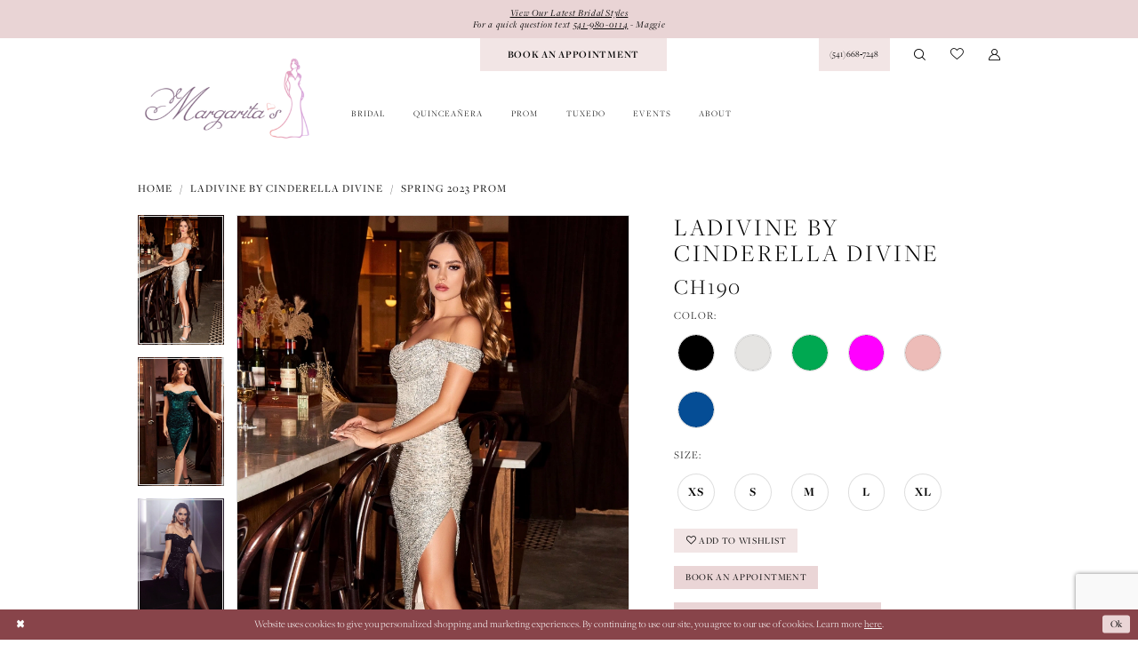

--- FILE ---
content_type: text/html; charset=utf-8
request_url: https://margaritasbridalbend.com/ladivine-by-cinderella-divine/spring-2023-prom/ch190
body_size: 19992
content:





<!DOCTYPE html>
<html class="" lang="en-US">
<head>
    
<base href="/">
<meta charset="UTF-8">
<meta name="viewport" content="width=device-width, initial-scale=1, maximum-scale=2, user-scalable=0" />
<meta name="format-detection" content="telephone=yes">

    <link rel="apple-touch-icon" sizes="180x180" href="Themes/MargaritasBridal/Content/img/favicon/apple-touch-icon.png">
<link rel="icon" type="image/png" sizes="32x32" href="Themes/MargaritasBridal/Content/img/favicon/favicon-32x32.png">
<link rel="icon" type="image/png" sizes="16x16" href="Themes/MargaritasBridal/Content/img/favicon/favicon-16x16.png">
<link rel="manifest" href="Themes/MargaritasBridal/Content/img/favicon/site.webmanifest">
<link rel="mask-icon" href="Themes/MargaritasBridal/Content/img/favicon/safari-pinned-tab.svg" color="#ead5d6">
<meta name="msapplication-TileColor" content="#ffffff">
<meta name="msapplication-config" content="Themes/MargaritasBridal/Content/img/favicon/browserconfig.xml">
<meta name="theme-color" content="#ffffff">
    <link rel="preconnect" href="https://use.typekit.net" crossorigin="anonymous">
<link rel="preconnect" href="https://p.typekit.net" crossorigin="anonymous">
<link rel="preload" href="https://use.typekit.net/jko4ceb.css" as="style">
<link rel="stylesheet" href="https://use.typekit.net/jko4ceb.css"/>

    
<title>Ladivine by Cinderella Divine - CH190 | Margarita&#x27;s Bridal</title>

    <meta property="og:title" content="Ladivine by Cinderella Divine - CH190 | Margarita&#x27;s Bridal" />
    <meta property="og:type" content="website" />
    <meta property="og:url" content="https://margaritasbridalbend.com/ladivine-by-cinderella-divine/spring-2023-prom/ch190"/>
        <meta name="description" content="Located in Bend, OR, Margarita&#x2019;s Bridal is a premiere dress shop dedicated to helping customers find the perfect dress. Come shop our wide selection of designer collections and find your dream dress! Style CH190" />
        <meta property="og:description" content="Located in Bend, OR, Margarita&#x2019;s Bridal is a premiere dress shop dedicated to helping customers find the perfect dress. Come shop our wide selection of designer collections and find your dream dress! Style CH190" />
        <meta property="og:image" content="https://dy9ihb9itgy3g.cloudfront.net/products/9299/ch190/ch190__d_f.670.webp" />
        <meta name="twitter:image" content="https://dy9ihb9itgy3g.cloudfront.net/products/9299/ch190/ch190__d_f.670.webp">
        <meta name="keywords" content="Wedding Dresses, Bridal, Quinceanera, Prom Dresses, Homecoming Dresses, Homecoming, Bridesmaids, Weddings, Designer Wedding Dresses, Wedding Gowns, Justin Alexander, Morilee, Ragazza, Eddy K" />
        <meta name="google-site-verification" content="Ajj4_7BFBoxblSfA1Etudq2h1Ix8VtbLpth4_OOegYc" />
        <link rel="canonical" href="https://margaritasbridalbend.com/ladivine-by-cinderella-divine/spring-2023-prom/ch190" />

    

    <link rel="preload" href="/Content/fonts/syvoicomoon/Syvo-Icomoon.woff?y5043x" as="font" type="font/woff" crossorigin>

    <link rel="stylesheet" type="text/css" href="https://margaritasbridalbend.com/content/theme.min.css?v=20251230115955"/>
    

    



    






</head>
<body class="page-pdp page-common page-white  ">
    <!--[if lt IE 11]>
      <p class="browsehappy">You are using an <strong>outdated</strong> browser. Please <a href="http://browsehappy.com/">upgrade your browser</a> to improve your experience.</p>
    <![endif]-->
    <div class="hidden-vars" data-vars>
    <div class="breakpoint-xl" data-var-name="breakpoint" data-var-type="xl" data-var-value="width"></div>
    <div class="breakpoint-lg" data-var-name="breakpoint" data-var-type="lg" data-var-value="width"></div>
    <div class="breakpoint-md" data-var-name="breakpoint" data-var-type="md" data-var-value="width"></div>
    <div class="breakpoint-sm" data-var-name="breakpoint" data-var-type="sm" data-var-value="width"></div>
    <div class="color-primary" data-var-name="color" data-var-type="primary" data-var-value="color"></div>
    <div class="color-secondary" data-var-name="color" data-var-type="secondary" data-var-value="color"></div>
</div>
    <!-- Loader -->
    <div id="spinner" class="loader">
        <div class="round">
            <div class="section"></div>
        </div>
    </div>
    <div class="app-container app-container-fix">
        
<header class="primary-block iblock-fix"
    data-property="fixed-header"
    role="banner"
    aria-label="Primary block"
    id="primary-block">
    <a href="#main"
   title="Skip to main content"
   class="sr-only sr-only-focusable"
   data-trigger="scroll-to"
   data-target="#main">
    Skip to main content
</a>
<a href="#main-navbar"
   title="Skip to Navigation"
   class="sr-only sr-only-focusable"
   data-trigger="scroll-to"
   data-target="#main-navbar">
    Skip to Navigation
</a>
<span class="btn-link sr-only sr-only-focusable"
      data-trigger="ada-visual"
      data-enabled-title="Disable Accessibility for visually impaired"
      data-disabled-title="Enable Accessibility for visually impaired"
      aria-label="Toggle Accessibility For visually impaired"
      role="button"
      tabindex="0">
</span>
<span class="btn-link sr-only sr-only-focusable"
      data-trigger="ada-autoplay"
      data-enabled-title="Un-pause autoplay for dynamic content"
      data-disabled-title="Pause autoplay for dynamic content"
      aria-label="Toggle page dynamic content autoplay" role="button"
      tabindex="0">
</span>
    


    <div class="preheader-promo" id="preheader-promo-common" data-property="preheader-promo">
        <div class="container-fluid">
            <div class="row">
                <div class="common-top-promo">
                    
    <div class="common-message" role="status" 
         data-popup="commonTopPromo" 
         data-popup-expires="1"
         style="display:none;">
        <div class="common-message--blocks iblock-fix">

                <div class="common-message--block common-message--block-text-list">
                    <div class="common-message--text-list">
                        <div class="list">
                                <div class="list-item common-message--text-list-description-item">
                                    <div class="common-message--text common-message--text-list-description">
                                        <p><a href="collections/bridal" target="_self">View Our Latest Bridal Styles</a></p>
<p>For a quick question text <a href="sms:5419800114" target="_self">541-980-0114</a> - Maggie</p>
                                    </div>
                                </div>

                        </div>
                    </div>
                </div>


        </div>
    </div>

                </div>
            </div>
        </div>
    </div>


        <div class="preheader preheader-appointment-wrapper hidden-gt-sm hidden-mobile-sticky" id="preheader-appointment-wrapper">
            <div class="container">
                <div class="row">
                    <div class="preheader-appointment">
                        <a href="appointments" aria-label="Book An Appointment">
  <i class="icomoon icomoon-calendar"
     aria-hidden="true"></i>
  <span>Book An Appointment</span>
</a>
                    </div>
                </div>
            </div>
        </div>    
    <div class="preheader preheader-main" id="preheader">
        <div class="container">
            <div class="row">
                <div class="preheader-blocks">
                    <a href="/"
                       class="brand-logo hidden-gt-sm"
                       aria-label="Margarita&#x27;s Bridal"> 
                        <img src="logos/main-logo?v=6ae047d2-50ea-2d20-6ea5-7d088fa781ac"
                             alt="Margarita&#x27;s Bridal" />
                    </a>
                        <div class="preheader-block preheader-left header-style hidden-xs hidden-sm">
                            <ul role="menu" aria-label="Preheader Menu. Buttons: Appointment">
                                <li role="menuitem" class="hidden-icon">
                                    <a href="appointments" aria-label="Book An Appointment">
  <i class="icomoon icomoon-calendar"
     aria-hidden="true"></i>
  <span>Book An Appointment</span>
</a>
                                </li>
                            </ul>
                        </div>    
                    <div class="preheader-block preheader-right header-style">
                        <ul role="menu"
                            aria-label="Preheader Menu. Buttons: Hamburger menu, phone, appointment, search, wishlist, account">
                            <li role="menuitem" class="hidden-gt-sm">
                                <span class="navbar-toggle menu-item collapsed"
      data-toggle="collapse"
      data-target="#main-navbar"
      role="button"
      aria-label="Show Main Navigation Menu"
      aria-controls="main-navbar"
      aria-haspopup="true"
      aria-expanded="false">
    <i class="icomoon icomoon-hamburger-menu"
       aria-hidden="true"></i>
</span>
                            </li>
                                <li role="menuitem" class="hidden-icon">
                                    <a href="tel:5416687248"
   rel="nofollow" 
   aria-label="Phone Us: (541)&nbsp;668&#8209;7248">
  <i class="icomoon icomoon-phone" aria-hidden="true"></i>
  <span>(541)&nbsp;668&#8209;7248</span>
</a>
                                </li>    
                                <li role="menuitem" class="hidden-gt-sm">
                                    <a href="appointments" aria-label="Book An Appointment">
  <i class="icomoon icomoon-calendar"
     aria-hidden="true"></i>
  <span>Book An Appointment</span>
</a>
                                </li>    
                            <li role="menuitem" class="search-block search-block--preheader">
                                <a class="show-search" 
   href="search" 
   aria-haspopup="true" 
   aria-expanded="false" 
   aria-label="Show search">
    <i class="icomoon icomoon-search"
       aria-hidden="true"></i>
</a>

                                <div class="search-holder">
                                    
<div name="search-form"
     role="search"
     aria-label="Search form"
     class="search-form iblock-fix collapsed">
    <div class="search-group ui-widget">
        <div class="search-btn search-btn-left">
            <button type="submit"
                    data-trigger="search"
                    aria-label="Submit Search">
                <i class="icomoon icomoon-search"
                   aria-hidden="true"></i>
            </button>
        </div>
        <div class="search-btn search-btn-right">
            <button type="button"
                    class="close-search-form"
                    aria-label="Close Search">
                <i class="icomoon icomoon-close-x"
                   aria-hidden="true"></i>
            </button> 
        </div>
        <input type="search"
               name="query"
               class="ui-autocomplete-input"
               placeholder="search…"
               aria-label="Enter Search Text"
               data-property="search"
               autocomplete="off">
    </div>
</div>
                                </div>
                            </li>
                            <li role="menuitem" class="hidden-xs hidden-sm">
                                <a href="/wishlist"
   aria-label="Visit Wishlist Page">
    <i class="icomoon icomoon-heart"
       aria-hidden="true"></i>
</a>
                            </li>

                            <li role="menuitem" class="dropdown hidden-xs hidden-sm">
                                <a href="/account/information"
   class="dropdown-toggle menu-item"
   data-toggle="dropdown"
   role="button"
   aria-label="Open Account Dialog"
   aria-haspopup="true"
   aria-expanded="false">
    <i class="icomoon icomoon-user"
       aria-hidden="true"></i>
</a>
<div class="dropdown-menu clickable cart-popup"
     role="dialog"
     aria-label="Account Dialog">
    <span class="fl-right close-dropdown"
          data-trigger="cart"
          role="button"
          aria-label="Toggle Account Dialog"
          aria-haspopup="true"
          aria-expanded="false">
    </span>
    <div class="account-dropdown">
        <ul>
                <li>
                    <a href="/login">Sign In</a>
                </li>
                <li>
                    <a href="/register">Sign Up</a>
                </li>
                <li>
                    <a href="/wishlist">Wishlist</a>
                </li>
        </ul>
    </div>
</div>
                            </li>
                        </ul>
                    </div>
                </div>
            </div>
        </div>
    </div>
    <div class="header iblock-fix" id="header">
        <div class="container"> 
            <div class="row">
                <div class="header-blocks clearfix">
                    <a href="/"
                       class="brand-logo hidden-xs hidden-sm"
                       aria-label="Margarita&#x27;s Bridal"> 
                        <img src="logos/main-logo?v=6ae047d2-50ea-2d20-6ea5-7d088fa781ac"
                             alt="Margarita&#x27;s Bridal" />
                    </a>
                    <div class="header-block header-style">
                        <div class="header-navbar">
                            

<div id="main-navbar" class="navbar-collapse main-navbar main-navbar-extended collapse">
    <div class="main-navbar-extended-contents">
        
<div class="main-navbar-extended-header hidden-gt-sm">
    <div class="main-navbar-extended-header-search">
        
<div name="search-form"
     role="search"
     aria-label="Search form"
     class="search-form iblock-fix collapsed">
    <div class="search-group ui-widget">
        <div class="search-btn search-btn-left">
            <button type="submit"
                    data-trigger="search"
                    aria-label="Submit Search">
                <i class="icomoon icomoon-search"
                   aria-hidden="true"></i>
            </button>
        </div>
        <div class="search-btn search-btn-right">
            <button type="button"
                    class="close-search-form"
                    aria-label="Close Search">
                <i class="icomoon icomoon-close-x"
                   aria-hidden="true"></i>
            </button> 
        </div>
        <input type="search"
               name="query"
               class="ui-autocomplete-input"
               placeholder="search…"
               aria-label="Enter Search Text"
               value=""
               data-property="search"
               autocomplete="off">
    </div>
</div>
    </div>
</div>
        
<div class="main-navbar-extended-body">
    




<nav class="common-navbar" role="navigation" id="common-navbar" aria-label="Main Navigation">
    <span
          class="close-navbar close-btn "
          data-toggle="collapse"
          data-target="#main-navbar"
          role="button"
          tabindex="0"
          aria-controls="main-navbar"
          aria-haspopup="true"
          aria-expanded="false"
          aria-label="Close Navbar">
    </span>

            <ul role="menubar" aria-label="Main Navigation Menu">
                    <li role="none" data-menu-item>
                        <a class="navbar-item" role="menuitem" tabindex="0" aria-haspopup="false" aria-expanded="false" href="/collections/bridal" rel="" target="">
                            <span>Bridal</span>
                            <i class="sign" aria-hidden="true"></i>
                        </a>
                    </li>
                    <li role="none" data-menu-item>
                        <a class="navbar-item" role="menuitem" tabindex="-1" aria-haspopup="false" aria-expanded="false" href="/collections/quinceanera" rel="" target="">
                            <span>Quinceañera</span>
                            <i class="sign" aria-hidden="true"></i>
                        </a>
                    </li>
                    <li role="none" data-menu-item>
                        <a class="navbar-item" role="menuitem" tabindex="-1" aria-haspopup="false" aria-expanded="false" href="/collections/prom" rel="" target="">
                            <span>Prom</span>
                            <i class="sign" aria-hidden="true"></i>
                        </a>
                    </li>
                    <li role="none" data-menu-item>
                        <a class="navbar-item" role="menuitem" tabindex="-1" aria-haspopup="false" aria-expanded="false" href="tuxedos" rel="" target="">
                            <span>Tuxedo</span>
                            <i class="sign" aria-hidden="true"></i>
                        </a>
                    </li>
                    <li role="none" data-menu-item>
                        <a class="navbar-item" role="menuitem" tabindex="-1" aria-haspopup="false" aria-expanded="false" href="/events" rel="" target="">
                            <span>Events</span>
                            <i class="sign" aria-hidden="true"></i>
                        </a>
                    </li>
                    <li role="none" data-menu-item>
                            <input type="checkbox" autocomplete="off" 
                                   data-trigger="menu-opener"
                                   tabindex="-1"
                                   aria-label="Toggle About Sub Menu"/>
                        <a class="navbar-item" role="menuitem" tabindex="-1" aria-haspopup="true" aria-expanded="false" href="about-us" rel="" target="">
                            <span>About</span>
                            <i class="sign" aria-hidden="true"></i>
                        </a>
                            <ul role="menu"
                                aria-label="About Sub Menu"
                                class="common-sub-menu">
                                
        <li role="none"
            data-menu-item="empty">
                <input type="checkbox"
                       autocomplete="off"
                       data-trigger="menu-opener"
                       tabindex="-1"
                       aria-label="Toggle Sub Menu"/>
                <ul role="menu"
                    aria-label=" Sub Menu">
                    
        <li role="none"
            data-menu-item="">
                <a class="navbar-item" role="menuitem" tabindex="0" aria-haspopup="false" aria-expanded="false" href="about-us" rel="" target="">
                    <span>About Us</span>
                    <i class="sign" aria-hidden="true"></i>
                </a>
        </li>        
        <li role="none"
            data-menu-item="">
                <a class="navbar-item" role="menuitem" tabindex="-1" aria-haspopup="false" aria-expanded="false" href="our-girls" rel="" target="">
                    <span>Our Girls</span>
                    <i class="sign" aria-hidden="true"></i>
                </a>
        </li>        
        <li role="none"
            data-menu-item="">
                <a class="navbar-item" role="menuitem" tabindex="-1" aria-haspopup="false" aria-expanded="false" href="testimonials" rel="" target="">
                    <span>Testimonials</span>
                    <i class="sign" aria-hidden="true"></i>
                </a>
        </li>        
        <li role="none"
            data-menu-item="">
                <a class="navbar-item" role="menuitem" tabindex="-1" aria-haspopup="false" aria-expanded="false" href="/blog" rel="" target="">
                    <span>Blog</span>
                    <i class="sign" aria-hidden="true"></i>
                </a>
        </li>        
        <li role="none"
            data-menu-item="">
                <a class="navbar-item" role="menuitem" tabindex="-1" aria-haspopup="false" aria-expanded="false" href="wedding-planning-checklist" rel="" target="">
                    <span>Wedding Planning Checklist</span>
                    <i class="sign" aria-hidden="true"></i>
                </a>
        </li>        
        <li role="none"
            data-menu-item="">
                <a class="navbar-item" role="menuitem" tabindex="-1" aria-haspopup="false" aria-expanded="false" href="quinceanera-checklist" rel="" target="">
                    <span>Quinceañera Checklist</span>
                    <i class="sign" aria-hidden="true"></i>
                </a>
        </li>        
        <li role="none"
            data-menu-item="">
                <a class="navbar-item" role="menuitem" tabindex="-1" aria-haspopup="false" aria-expanded="false" href="faq" rel="" target="">
                    <span>FAQ</span>
                    <i class="sign" aria-hidden="true"></i>
                </a>
        </li>        

                </ul>
        </li>        

                            </ul>                                
                    </li>
            </ul>
</nav>



</div>
        
<div class="main-navbar-extended-footer hidden-gt-sm">
    <div class="main-navbar-extended-footer-icons">
        <ul>
                    <li>
                        <a href="/wishlist">
                            <i class="icon-syvo icon-heart-o" aria-hidden="true"></i>
                            <span>Wishlist</span>
                        </a>
                    </li>
                <li>
                    <a href="/login">
                        <i class="icon-syvo icon-user-o" aria-hidden="true"></i>
                        <span>Sign In</span>
                    </a>
                </li>
                <li>
                    <a href="/register">
                        <i class="icon-syvo icon-user-o" aria-hidden="true"><span>+</span></i>
                        <span>Sign Up</span>
                    </a>
                </li>
        </ul>
    </div>
</div>
    </div>
    
<div class="main-navbar-extended-overlay" data-toggle="collapse" data-target="#main-navbar" aria-haspopup="false" aria-expanded="false" aria-hidden="true"></div>
</div>
                        </div>
                    </div>
                </div>
            </div>
        </div>
    </div>
</header>
        


        
            <span class="sr-only" role="heading" aria-level="1">Ladivine by Cinderella Divine - CH190 | Margarita&#x27;s Bridal</span>    

        <main class="main-content" id="main">
            



<div class="details-cmp common-cmp bootstrap-iso iblock-fix">

    

<section class="section-breadcrumbs">
    <div class="container">
        <div class="row">
            <div class="common-breadcrumbs">
                <ul>
                        <li>
                                <a class=""
                                   href="/">Home</a>

                        </li>
                        <li>
                                <a class=""
                                   href="/ladivine-by-cinderella-divine">Ladivine by Cinderella Divine</a>

                        </li>
                        <li>
                                <a class=""
                                   href="/ladivine-by-cinderella-divine/spring-2023-prom">Spring 2023 Prom</a>

                        </li>
                </ul>
            </div>
        </div>

    </div>
</section>

    <section class="section-product" data-product-id="1814">
        <div class="container">
            <div class="row">
                <div class="product-bio">
                    <div class="product-detailed clearfix iblock-fix">
                        <div class="product-info product-visual">

                            




<div class="product-media">
    

    <div class="product-views clearfix" data-property="parent">
        <span role="heading" aria-level="2" class="sr-only">Products Views Carousel</span>
        <a href="#products-views-skip" title="Skip to end" class="sr-only sr-only-focusable" 
           data-trigger="scroll-to" data-target="#products-views-skip">Skip to end</a>
        

<div class="product-view previews">
        <div class="list" data-list="previews" aria-label="Ladivine by Cinderella Divine CH190 thumbnail list">

                    <div class="list-item">
                        <div class="preview has-background"
                             style="background-image: url('https://dy9ihb9itgy3g.cloudfront.net/products/9299/ch190/ch190__d_f.340.webp')"
                             data-trigger="color-filter-all"
                             data-value-id="">
                            <img src="https://dy9ihb9itgy3g.cloudfront.net/products/9299/ch190/ch190__d_f.340.webp" alt="Ladivine by Cinderella Divine CH190 #0 default frontface vertical thumbnail"/>
                        </div>
                    </div>
                    <div class="list-item">
                        <div class="preview has-background"
                             style="background-image: url('https://dy9ihb9itgy3g.cloudfront.net/products/9299/ch190/ch190__8.340.webp')"
                             data-trigger="color-filter-all"
                             data-value-id="">
                            <img src="https://dy9ihb9itgy3g.cloudfront.net/products/9299/ch190/ch190__8.340.webp" alt="Ladivine by Cinderella Divine CH190 #1 frontface vertical thumbnail"/>
                        </div>
                    </div>
                    <div class="list-item">
                        <div class="preview has-background"
                             style="background-image: url('https://dy9ihb9itgy3g.cloudfront.net/products/9299/ch190/ch190__3.340.webp')"
                             data-trigger="color-filter-all"
                             data-value-id="">
                            <img src="https://dy9ihb9itgy3g.cloudfront.net/products/9299/ch190/ch190__3.340.webp" alt="Ladivine by Cinderella Divine CH190 #2 frontface vertical thumbnail"/>
                        </div>
                    </div>
                    <div class="list-item">
                        <div class="preview has-background"
                             style="background-image: url('https://dy9ihb9itgy3g.cloudfront.net/products/9299/ch190/ch190__.340.webp')"
                             data-trigger="color-filter-all"
                             data-value-id="">
                            <img src="https://dy9ihb9itgy3g.cloudfront.net/products/9299/ch190/ch190__.340.webp" alt="Ladivine by Cinderella Divine CH190 #3 frontface vertical thumbnail"/>
                        </div>
                    </div>
                    <div class="list-item">
                        <div class="preview has-background"
                             style="background-image: url('https://dy9ihb9itgy3g.cloudfront.net/products/9299/ch190/ch190__4.340.webp')"
                             data-trigger="color-filter-all"
                             data-value-id="">
                            <img src="https://dy9ihb9itgy3g.cloudfront.net/products/9299/ch190/ch190__4.340.webp" alt="Ladivine by Cinderella Divine CH190 #4 frontface vertical thumbnail"/>
                        </div>
                    </div>
                    <div class="list-item">
                        <div class="preview has-background"
                             style="background-image: url('https://dy9ihb9itgy3g.cloudfront.net/products/9299/ch190/ch190__11.340.webp')"
                             data-trigger="color-filter-all"
                             data-value-id="">
                            <img src="https://dy9ihb9itgy3g.cloudfront.net/products/9299/ch190/ch190__11.340.webp" alt="Ladivine by Cinderella Divine CH190 #5 frontface vertical thumbnail"/>
                        </div>
                    </div>
                    <div class="list-item">
                        <div class="preview has-background"
                             style="background-image: url('https://dy9ihb9itgy3g.cloudfront.net/products/9299/ch190/ch190__10.340.webp')"
                             data-trigger="color-filter-all"
                             data-value-id="">
                            <img src="https://dy9ihb9itgy3g.cloudfront.net/products/9299/ch190/ch190__10.340.webp" alt="Ladivine by Cinderella Divine CH190 #6 frontface vertical thumbnail"/>
                        </div>
                    </div>
                    <div class="list-item">
                        <div class="preview has-background"
                             style="background-image: url('https://dy9ihb9itgy3g.cloudfront.net/products/9299/ch190/ch190__2.340.webp')"
                             data-trigger="color-filter-all"
                             data-value-id="">
                            <img src="https://dy9ihb9itgy3g.cloudfront.net/products/9299/ch190/ch190__2.340.webp" alt="Ladivine by Cinderella Divine CH190 #7 frontface vertical thumbnail"/>
                        </div>
                    </div>
                    <div class="list-item">
                        <div class="preview has-background"
                             style="background-image: url('https://dy9ihb9itgy3g.cloudfront.net/products/9299/ch190/ch190__9.340.webp')"
                             data-trigger="color-filter-all"
                             data-value-id="">
                            <img src="https://dy9ihb9itgy3g.cloudfront.net/products/9299/ch190/ch190__9.340.webp" alt="Ladivine by Cinderella Divine CH190 #8 frontface vertical thumbnail"/>
                        </div>
                    </div>
                    <div class="list-item">
                        <div class="preview has-background"
                             style="background-image: url('https://dy9ihb9itgy3g.cloudfront.net/products/9299/ch190/ch190__b.340.webp')"
                             data-trigger="color-filter-all"
                             data-value-id="">
                            <img src="https://dy9ihb9itgy3g.cloudfront.net/products/9299/ch190/ch190__b.340.webp" alt="Ladivine by Cinderella Divine CH190 #9 default backface vertical thumbnail"/>
                        </div>
                    </div>
                    <div class="list-item">
                        <div class="preview has-background"
                             style="background-image: url('https://dy9ihb9itgy3g.cloudfront.net/products/9299/ch190/ch190__12.340.webp')"
                             data-trigger="color-filter-all"
                             data-value-id="">
                            <img src="https://dy9ihb9itgy3g.cloudfront.net/products/9299/ch190/ch190__12.340.webp" alt="Ladivine by Cinderella Divine CH190 #10 backface vertical thumbnail"/>
                        </div>
                    </div>
                    <div class="list-item">
                        <div class="preview has-background"
                             style="background-image: url('https://dy9ihb9itgy3g.cloudfront.net/products/9299/ch190/ch190__1.340.webp')"
                             data-trigger="color-filter-all"
                             data-value-id="">
                            <img src="https://dy9ihb9itgy3g.cloudfront.net/products/9299/ch190/ch190__1.340.webp" alt="Ladivine by Cinderella Divine CH190 #11 frontface vertical cropped thumbnail"/>
                        </div>
                    </div>
        </div>
</div>
        

<div class="product-view overviews common-videolist">

        <div class="list" data-list="overviews" data-slick>
                    <div class="list-item slick-current">
                        <div class="overview"
                             data-lazy-background
                             data-value-id=""
                             data-related-image="false">
                            <a href="https://dy9ihb9itgy3g.cloudfront.net/products/9299/ch190/ch190__d_f.2000.webp"
                               class="MagicZoom overview-media" data-options="lazyZoom: true; textClickZoomHint: Click to zoom"
                               aria-label="Full size Ladivine by Cinderella Divine CH190 #0 default frontface vertical picture">
                                <img data-lazy="https://dy9ihb9itgy3g.cloudfront.net/products/9299/ch190/ch190__d_f.740.webp" 
                                     alt="Ladivine by Cinderella Divine CH190 #0 default frontface vertical picture"/>
                            </a>
                        </div>
                    </div>
                    <div class="list-item ">
                        <div class="overview"
                             data-lazy-background
                             data-value-id=""
                             data-related-image="false">
                            <a href="https://dy9ihb9itgy3g.cloudfront.net/products/9299/ch190/ch190__8.2000.webp"
                               class="MagicZoom overview-media" data-options="lazyZoom: true; textClickZoomHint: Click to zoom"
                               aria-label="Full size Ladivine by Cinderella Divine CH190 #1 frontface vertical picture">
                                <img data-lazy="https://dy9ihb9itgy3g.cloudfront.net/products/9299/ch190/ch190__8.740.webp" 
                                     alt="Ladivine by Cinderella Divine CH190 #1 frontface vertical picture"/>
                            </a>
                        </div>
                    </div>
                    <div class="list-item ">
                        <div class="overview"
                             data-lazy-background
                             data-value-id=""
                             data-related-image="false">
                            <a href="https://dy9ihb9itgy3g.cloudfront.net/products/9299/ch190/ch190__3.2000.webp"
                               class="MagicZoom overview-media" data-options="lazyZoom: true; textClickZoomHint: Click to zoom"
                               aria-label="Full size Ladivine by Cinderella Divine CH190 #2 frontface vertical picture">
                                <img data-lazy="https://dy9ihb9itgy3g.cloudfront.net/products/9299/ch190/ch190__3.740.webp" 
                                     alt="Ladivine by Cinderella Divine CH190 #2 frontface vertical picture"/>
                            </a>
                        </div>
                    </div>
                    <div class="list-item ">
                        <div class="overview"
                             data-lazy-background
                             data-value-id=""
                             data-related-image="false">
                            <a href="https://dy9ihb9itgy3g.cloudfront.net/products/9299/ch190/ch190__.2000.webp"
                               class="MagicZoom overview-media" data-options="lazyZoom: true; textClickZoomHint: Click to zoom"
                               aria-label="Full size Ladivine by Cinderella Divine CH190 #3 frontface vertical picture">
                                <img data-lazy="https://dy9ihb9itgy3g.cloudfront.net/products/9299/ch190/ch190__.740.webp" 
                                     alt="Ladivine by Cinderella Divine CH190 #3 frontface vertical picture"/>
                            </a>
                        </div>
                    </div>
                    <div class="list-item ">
                        <div class="overview"
                             data-lazy-background
                             data-value-id=""
                             data-related-image="false">
                            <a href="https://dy9ihb9itgy3g.cloudfront.net/products/9299/ch190/ch190__4.2000.webp"
                               class="MagicZoom overview-media" data-options="lazyZoom: true; textClickZoomHint: Click to zoom"
                               aria-label="Full size Ladivine by Cinderella Divine CH190 #4 frontface vertical picture">
                                <img data-lazy="https://dy9ihb9itgy3g.cloudfront.net/products/9299/ch190/ch190__4.740.webp" 
                                     alt="Ladivine by Cinderella Divine CH190 #4 frontface vertical picture"/>
                            </a>
                        </div>
                    </div>
                    <div class="list-item ">
                        <div class="overview"
                             data-lazy-background
                             data-value-id=""
                             data-related-image="false">
                            <a href="https://dy9ihb9itgy3g.cloudfront.net/products/9299/ch190/ch190__11.2000.webp"
                               class="MagicZoom overview-media" data-options="lazyZoom: true; textClickZoomHint: Click to zoom"
                               aria-label="Full size Ladivine by Cinderella Divine CH190 #5 frontface vertical picture">
                                <img data-lazy="https://dy9ihb9itgy3g.cloudfront.net/products/9299/ch190/ch190__11.740.webp" 
                                     alt="Ladivine by Cinderella Divine CH190 #5 frontface vertical picture"/>
                            </a>
                        </div>
                    </div>
                    <div class="list-item ">
                        <div class="overview"
                             data-lazy-background
                             data-value-id=""
                             data-related-image="false">
                            <a href="https://dy9ihb9itgy3g.cloudfront.net/products/9299/ch190/ch190__10.2000.webp"
                               class="MagicZoom overview-media" data-options="lazyZoom: true; textClickZoomHint: Click to zoom"
                               aria-label="Full size Ladivine by Cinderella Divine CH190 #6 frontface vertical picture">
                                <img data-lazy="https://dy9ihb9itgy3g.cloudfront.net/products/9299/ch190/ch190__10.740.webp" 
                                     alt="Ladivine by Cinderella Divine CH190 #6 frontface vertical picture"/>
                            </a>
                        </div>
                    </div>
                    <div class="list-item ">
                        <div class="overview"
                             data-lazy-background
                             data-value-id=""
                             data-related-image="false">
                            <a href="https://dy9ihb9itgy3g.cloudfront.net/products/9299/ch190/ch190__2.2000.webp"
                               class="MagicZoom overview-media" data-options="lazyZoom: true; textClickZoomHint: Click to zoom"
                               aria-label="Full size Ladivine by Cinderella Divine CH190 #7 frontface vertical picture">
                                <img data-lazy="https://dy9ihb9itgy3g.cloudfront.net/products/9299/ch190/ch190__2.740.webp" 
                                     alt="Ladivine by Cinderella Divine CH190 #7 frontface vertical picture"/>
                            </a>
                        </div>
                    </div>
                    <div class="list-item ">
                        <div class="overview"
                             data-lazy-background
                             data-value-id=""
                             data-related-image="false">
                            <a href="https://dy9ihb9itgy3g.cloudfront.net/products/9299/ch190/ch190__9.2000.webp"
                               class="MagicZoom overview-media" data-options="lazyZoom: true; textClickZoomHint: Click to zoom"
                               aria-label="Full size Ladivine by Cinderella Divine CH190 #8 frontface vertical picture">
                                <img data-lazy="https://dy9ihb9itgy3g.cloudfront.net/products/9299/ch190/ch190__9.740.webp" 
                                     alt="Ladivine by Cinderella Divine CH190 #8 frontface vertical picture"/>
                            </a>
                        </div>
                    </div>
                    <div class="list-item ">
                        <div class="overview"
                             data-lazy-background
                             data-value-id=""
                             data-related-image="false">
                            <a href="https://dy9ihb9itgy3g.cloudfront.net/products/9299/ch190/ch190__b.2000.webp"
                               class="MagicZoom overview-media" data-options="lazyZoom: true; textClickZoomHint: Click to zoom"
                               aria-label="Full size Ladivine by Cinderella Divine CH190 #9 default backface vertical picture">
                                <img data-lazy="https://dy9ihb9itgy3g.cloudfront.net/products/9299/ch190/ch190__b.740.webp" 
                                     alt="Ladivine by Cinderella Divine CH190 #9 default backface vertical picture"/>
                            </a>
                        </div>
                    </div>
                    <div class="list-item ">
                        <div class="overview"
                             data-lazy-background
                             data-value-id=""
                             data-related-image="false">
                            <a href="https://dy9ihb9itgy3g.cloudfront.net/products/9299/ch190/ch190__12.2000.webp"
                               class="MagicZoom overview-media" data-options="lazyZoom: true; textClickZoomHint: Click to zoom"
                               aria-label="Full size Ladivine by Cinderella Divine CH190 #10 backface vertical picture">
                                <img data-lazy="https://dy9ihb9itgy3g.cloudfront.net/products/9299/ch190/ch190__12.740.webp" 
                                     alt="Ladivine by Cinderella Divine CH190 #10 backface vertical picture"/>
                            </a>
                        </div>
                    </div>
                    <div class="list-item ">
                        <div class="overview"
                             data-lazy-background
                             data-value-id=""
                             data-related-image="false">
                            <a href="https://dy9ihb9itgy3g.cloudfront.net/products/9299/ch190/ch190__1.2000.webp"
                               class="MagicZoom overview-media" data-options="lazyZoom: true; textClickZoomHint: Click to zoom"
                               aria-label="Full size Ladivine by Cinderella Divine CH190 #11 frontface vertical cropped picture">
                                <img data-lazy="https://dy9ihb9itgy3g.cloudfront.net/products/9299/ch190/ch190__1.740.webp" 
                                     alt="Ladivine by Cinderella Divine CH190 #11 frontface vertical cropped picture"/>
                            </a>
                        </div>
                    </div>
        </div>
    
    <div class="controls">
        <div class="list">
            <div class="list-item">
            </div>
        </div>
    </div>

    

</div>
        <div id="products-views-skip" class="sr-only" tabindex="-1">Products Views Carousel End</div>
    </div>

</div>

<div class="visual-dots dots-placeholder"></div>

<div class="social-networks social-share social-share-single">
    <ul>
        <li>
            <span class="share-title">
                Share:
            </span>
        </li>
            <li style="display: none;">
                <a data-property="facebook-share"
                   href="https://www.facebook.com/"
                   target="_blank" title="Share on Facebook"
                   aria-label="Share on Facebook">
                    <i class="fa fa-facebook" aria-hidden="true"></i>
                </a>
            </li>
            <li style="display: none;">
                <a data-property="x-share"
                   href="https://x.com/"
                   target="_blank"
                   title="Tweet"
                   aria-label="Tweet">
                    <i class="icon-syvo icon-x-twitter" aria-hidden="true"></i>
                </a>
            </li>
            <li style="display: none;">
                <a data-property="pinterest-share"
                   href="https://www.pinterest.com/"
                   target="_blank"
                   title="Pin it"
                   data-placement="Social group"
                   aria-label="Pin it">
                    <i class="fa fa-pinterest" aria-hidden="true"></i>
                </a>
            </li>
            <li style="display: none;">
                <a data-property="whatsapp-share"
                   href="https://web.whatsapp.com"
                   target="_blank"
                   title="WhatsApp"
                   aria-label="WhatsApp Share">
                    <i class="fa fa-whatsapp" aria-hidden="true"></i>
                </a>
            </li>
            <li style="display: none;">
                <a data-property="email-share"
                   href="mailto:"
                   target="_blank"
                   title="Email Share"
                   aria-label="Email Share">
                    <i class="fa fa-envelope" aria-hidden="true"></i>
                </a>
            </li>
        
    </ul>
</div>




                        </div>
                        <div class="product-info product-sheet" data-property="product-details">

                            


<div class="product-heading">
    <div class="option name">
        
    <h1 role="heading" aria-level="1">
        Ladivine by Cinderella Divine
    </h1>

    <h3 role="heading" aria-level="2">
        CH190
    </h3>


    </div>
    

</div>




    <div class="product-dynamic">



            <div class="option option-color">
                

    <div class="option-header">
        <h5 class="option-title">Color:</h5>
        <span class="option-display" id="selected-color"
            data-property="selected-color" aria-live="polite" aria-label="Chosen color"></span>
    </div>
    <div class="option-content">
        <div class="product-colors product-options " 
             aria-live="polite" aria-label="Product color controls state depends on size chosen">
            <div class="list">
                    <div class="list-item">
                        
<div class="product-color product-option"
     data-property="color"
     data-value-id="1"
     data-value="Black"
     data-hex="#000000"
     title="Black">
    <input name="color" type="radio" value="Black" aria-label="Color: Black"/>


    <span class="color"  data-property="product-color">
        <div class="canvas">
            <div data-layout-font class="square" title="Black">
                <svg version="1.1" viewBox="0 0 1000 1000"
                     height="1000"
                     width="1000"
                     xml:space="preserve"
                     xmlns="http://www.w3.org/2000/svg"
                     xmlns:xlink="http://www.w3.org/1999/xlink">

                        <g style="transform-origin: 50% 50%; ">
                            <polygon points="-207.10678118654744,-207.10678118654744 -207.10678118654744,1207.1067811865473 1207.1067811865473,1207.1067811865473 1207.1067811865473,-207.10678118654744" style="fill: #000000;"></polygon>
                        </g>
                </svg>
            </div>
        </div>

    </span>
    <span class="line"></span>
    <span class="no-product" data-nosnippet>
        Out of Stock
    </span>
</div>
                    </div>
                    <div class="list-item">
                        
<div class="product-color product-option"
     data-property="color"
     data-value-id="15"
     data-value="Platinum"
     data-hex="#E5E4E2"
     title="Platinum">
    <input name="color" type="radio" value="Platinum" aria-label="Color: Platinum"/>


    <span class="color"  data-property="product-color">
        <div class="canvas">
            <div data-layout-font class="square" title="Platinum">
                <svg version="1.1" viewBox="0 0 1000 1000"
                     height="1000"
                     width="1000"
                     xml:space="preserve"
                     xmlns="http://www.w3.org/2000/svg"
                     xmlns:xlink="http://www.w3.org/1999/xlink">

                        <g style="transform-origin: 50% 50%; ">
                            <polygon points="-207.10678118654744,-207.10678118654744 -207.10678118654744,1207.1067811865473 1207.1067811865473,1207.1067811865473 1207.1067811865473,-207.10678118654744" style="fill: #E5E4E2;"></polygon>
                        </g>
                </svg>
            </div>
        </div>

    </span>
    <span class="line"></span>
    <span class="no-product" data-nosnippet>
        Out of Stock
    </span>
</div>
                    </div>
                    <div class="list-item">
                        
<div class="product-color product-option"
     data-property="color"
     data-value-id="24"
     data-value="Emerald"
     data-hex="#00A851"
     title="Emerald">
    <input name="color" type="radio" value="Emerald" aria-label="Color: Emerald"/>


    <span class="color"  data-property="product-color">
        <div class="canvas">
            <div data-layout-font class="square" title="Emerald">
                <svg version="1.1" viewBox="0 0 1000 1000"
                     height="1000"
                     width="1000"
                     xml:space="preserve"
                     xmlns="http://www.w3.org/2000/svg"
                     xmlns:xlink="http://www.w3.org/1999/xlink">

                        <g style="transform-origin: 50% 50%; ">
                            <polygon points="-207.10678118654744,-207.10678118654744 -207.10678118654744,1207.1067811865473 1207.1067811865473,1207.1067811865473 1207.1067811865473,-207.10678118654744" style="fill: #00A851;"></polygon>
                        </g>
                </svg>
            </div>
        </div>

    </span>
    <span class="line"></span>
    <span class="no-product" data-nosnippet>
        Out of Stock
    </span>
</div>
                    </div>
                    <div class="list-item">
                        
<div class="product-color product-option"
     data-property="color"
     data-value-id="25"
     data-value="Fuchsia"
     data-hex="#ff00ff"
     title="Fuchsia">
    <input name="color" type="radio" value="Fuchsia" aria-label="Color: Fuchsia"/>


    <span class="color"  data-property="product-color">
        <div class="canvas">
            <div data-layout-font class="square" title="Fuchsia">
                <svg version="1.1" viewBox="0 0 1000 1000"
                     height="1000"
                     width="1000"
                     xml:space="preserve"
                     xmlns="http://www.w3.org/2000/svg"
                     xmlns:xlink="http://www.w3.org/1999/xlink">

                        <g style="transform-origin: 50% 50%; ">
                            <polygon points="-207.10678118654744,-207.10678118654744 -207.10678118654744,1207.1067811865473 1207.1067811865473,1207.1067811865473 1207.1067811865473,-207.10678118654744" style="fill: #ff00ff;"></polygon>
                        </g>
                </svg>
            </div>
        </div>

    </span>
    <span class="line"></span>
    <span class="no-product" data-nosnippet>
        Out of Stock
    </span>
</div>
                    </div>
                    <div class="list-item">
                        
<div class="product-color product-option"
     data-property="color"
     data-value-id="49"
     data-value="Rose Gold"
     data-hex="#EDBCB8"
     title="Rose Gold">
    <input name="color" type="radio" value="Rose Gold" aria-label="Color: Rose Gold"/>


    <span class="color"  data-property="product-color">
        <div class="canvas">
            <div data-layout-font class="square" title="Rose Gold">
                <svg version="1.1" viewBox="0 0 1000 1000"
                     height="1000"
                     width="1000"
                     xml:space="preserve"
                     xmlns="http://www.w3.org/2000/svg"
                     xmlns:xlink="http://www.w3.org/1999/xlink">

                        <g style="transform-origin: 50% 50%; ">
                            <polygon points="-207.10678118654744,-207.10678118654744 -207.10678118654744,1207.1067811865473 1207.1067811865473,1207.1067811865473 1207.1067811865473,-207.10678118654744" style="fill: #EDBCB8;"></polygon>
                        </g>
                </svg>
            </div>
        </div>

    </span>
    <span class="line"></span>
    <span class="no-product" data-nosnippet>
        Out of Stock
    </span>
</div>
                    </div>
                    <div class="list-item">
                        
<div class="product-color product-option"
     data-property="color"
     data-value-id="509"
     data-value="Lapis Blue"
     data-hex="#054d95"
     title="Lapis Blue">
    <input name="color" type="radio" value="Lapis Blue" aria-label="Color: Lapis Blue"/>


    <span class="color"  data-property="product-color">
        <div class="canvas">
            <div data-layout-font class="square" title="Lapis Blue">
                <svg version="1.1" viewBox="0 0 1000 1000"
                     height="1000"
                     width="1000"
                     xml:space="preserve"
                     xmlns="http://www.w3.org/2000/svg"
                     xmlns:xlink="http://www.w3.org/1999/xlink">

                        <g style="transform-origin: 50% 50%; ">
                            <polygon points="-207.10678118654744,-207.10678118654744 -207.10678118654744,1207.1067811865473 1207.1067811865473,1207.1067811865473 1207.1067811865473,-207.10678118654744" style="fill: #054d95;"></polygon>
                        </g>
                </svg>
            </div>
        </div>

    </span>
    <span class="line"></span>
    <span class="no-product" data-nosnippet>
        Out of Stock
    </span>
</div>
                    </div>
            </div>
        </div>
    </div>





            </div>

            <div class="option option-size">


    <div class="option-header">
            <h5 class="option-title">Size:</h5>
            <span class="option-display" id="selected-size"
                  data-property="selected-size" aria-live="polite" aria-label="Chosen size">
            </span>
    </div>
    <div class="option-content has-sizes">
            <div class="product-sizes product-options "
                 aria-live="polite" aria-label="Product size controls state depends on color chosen">
                <div class="list">
                        <div class="list-item">
                            <div class="product-size product-option"
     data-property="size"
     data-value-id="37"
     data-value="XS"
     title="XS">
    <input name="size" type="radio" value="XS" aria-label="Size: XS"/>
    <span class="size-name product-option-name">XS</span>
    <span class="line"></span>
    <span class="no-product">
        Out of Stock
    </span>
</div>
                        </div>
                        <div class="list-item">
                            <div class="product-size product-option"
     data-property="size"
     data-value-id="38"
     data-value="S"
     title="S">
    <input name="size" type="radio" value="S" aria-label="Size: S"/>
    <span class="size-name product-option-name">S</span>
    <span class="line"></span>
    <span class="no-product">
        Out of Stock
    </span>
</div>
                        </div>
                        <div class="list-item">
                            <div class="product-size product-option"
     data-property="size"
     data-value-id="39"
     data-value="M"
     title="M">
    <input name="size" type="radio" value="M" aria-label="Size: M"/>
    <span class="size-name product-option-name">M</span>
    <span class="line"></span>
    <span class="no-product">
        Out of Stock
    </span>
</div>
                        </div>
                        <div class="list-item">
                            <div class="product-size product-option"
     data-property="size"
     data-value-id="40"
     data-value="L"
     title="L">
    <input name="size" type="radio" value="L" aria-label="Size: L"/>
    <span class="size-name product-option-name">L</span>
    <span class="line"></span>
    <span class="no-product">
        Out of Stock
    </span>
</div>
                        </div>
                        <div class="list-item">
                            <div class="product-size product-option"
     data-property="size"
     data-value-id="41"
     data-value="XL"
     title="XL">
    <input name="size" type="radio" value="XL" aria-label="Size: XL"/>
    <span class="size-name product-option-name">XL</span>
    <span class="line"></span>
    <span class="no-product">
        Out of Stock
    </span>
</div>
                        </div>
                </div>
            </div>
    </div>
            </div>



    </div>



<div class="product-actions" aria-live="polite" aria-label="Product buttons. Cart and Wishlist buttons state depends on color/size combination chosen">
    <div class="option buttons-block">


<div class="relative-container">
    <div class="cart-hint" data-property="cart-tooltip">
    <a href="#" class="cart-hint-close" data-trigger="cart-tooltip-close" aria-label="Close ship date tooltip"><span aria-hidden="true">&#10006;</span></a>
    <div class="cart-hint-header">
        <span class="h5" data-change="cart-tooltip-header">Ship date:</span>
    </div>
    <div class="cart-hint-body">
        <p data-change="cart-tooltip-text"></p>
    </div>
    <div class="cart-hint-arrow"></div>
</div>
        <a href="javascript:void(0);" class="btn btn-success-invert btn__add-wishlist" data-property="add-wishlist" data-value="true">
            <i class="fa fa-heart-o btn__add-wishlist__icon" aria-hidden="true"></i>
            <span class="btn__add-wishlist__title">Add to Wishlist</span>
            <i class="fa fa-check btn__add-wishlist__icon--active" aria-hidden="true"></i>
            <span class="btn__add-wishlist__title--active">Added To Wishlist</span>
        </a>
</div>
    <a href="/appointments" class="btn btn-success text-uppercase" data-property="book-appointment" >
        Book an Appointment
    </a>
    

        <a href="tel:5416687248" class="btn btn-success" data-property="call-to-action-link" data-cta-code="" data-cta-attach-style="">
            Call (541) 668-7248 for Availability
        </a>
    </div>
</div>






    <div class="product-attributes">
        <div class="option description">
            



        </div>
    </div>
    <div>
        <div class="option description">
            
    <div style="position: relative">
        <div class="pdp-disclaimer-description"
             ><p data-renderer-start-pos="443">Please note that not all dresses are available in store,&nbsp;<a class="cc-tgpl01" href="/contact-us" data-testid="link-with-safety" data-renderer-mark="true">contact us for more information</a>.</p></div>

    </div>
        <hr />

        </div>
    </div>




                        </div>
                    </div>

                    


                </div>
            </div>
        </div>
    </section>


    


    <section class="section-header">
        <div class="container">
            <div class="row">
                <div class="header">
                    <h2>Related Products</h2>
                </div>
            </div>
        </div>
    </section>
    <section class="section-recommended section-related" aria-label="Related Products">
        <span role="heading" aria-level="2" class="sr-only">Related Products Carousel</span>
        <a href="#related-products-skip" title="Skip to end" class="sr-only sr-only-focusable"
           data-trigger="scroll-to" data-target="#related-products-skip">Skip to end</a>
        <div class="container">
            <div class="row">
                <div class="recommended-products related-products" data-property="related-products">
                        
    <div class="product-list  prices-hidden" aria-label="Product List" data-property="product-list">
        <div class="list" data-list="products">

                    <div class="list-item" data-layout-width>
                        
<div class="product " data-property="parent" data-product-id="1695">

    <div class="product-content product-content-visual clearfix">
       


    <a href="/ladivine-by-cinderella-divine/spring-2023-prom/j810" class="product-images" data-link="product-images" 
       role="presentation" 
       tabindex="-1" 
       aria-label="Visit Ladivine by Cinderella Divine J810 Page">
        <div class="list" data-list="product-images" role="list">
            <div class="list-item" role="listitem">
                


<div class="product-image product-image-default has-background" data-img="default" data-lazy-load="bg" data-src="https://dy9ihb9itgy3g.cloudfront.net/products/12146/j810/j810__d_f.740.webp" style="background-image: url(&#x27;Themes/Common/Content/img/no-image.png&#x27;)" data-related-image="false"><img alt="Ladivine by Cinderella Divine J810 Default Thumbnail Image" height="1151" src="Themes/Common/Content/img/no-image.png" width="740" /></div>


            </div>
        </div>
    </a>

        
        

    </div>
    
    <div class="product-content product-content-brief clearfix">

        
        <div class="product-brief">

            <a href="/ladivine-by-cinderella-divine/spring-2023-prom/j810" data-link="product-title" class="product-brief-content product-brief-content-title">
                <div class="product-title">
    <div class="title title-small" title="Ladivine by Cinderella Divine J810">
        <h4 role="presentation" aria-level="4">
            <span data-layout-font>Ladivine by Cinderella Divine</span>
        </h4>
        <h5 role="presentation" aria-level="5">
            <span data-layout-font>J810</span>
        </h5>
</div>
</div>
            </a>

            


        </div>
    </div>
</div>
                    </div>
                    <div class="list-item" data-layout-width>
                        
<div class="product " data-property="parent" data-product-id="1654">

    <div class="product-content product-content-visual clearfix">
       


    <a href="/ladivine-by-cinderella-divine/spring-2023-prom/ch225" class="product-images" data-link="product-images" 
       role="presentation" 
       tabindex="-1" 
       aria-label="Visit Ladivine by Cinderella Divine CH225 Page">
        <div class="list" data-list="product-images" role="list">
            <div class="list-item" role="listitem">
                


<div class="product-image product-image-default has-background" data-img="default" data-lazy-load="bg" data-src="https://dy9ihb9itgy3g.cloudfront.net/products/12146/ch225/ch225__d_f.740.webp" style="background-image: url(&#x27;Themes/Common/Content/img/no-image.png&#x27;)" data-related-image="false"><img alt="Ladivine by Cinderella Divine CH225 Default Thumbnail Image" height="1151" src="Themes/Common/Content/img/no-image.png" width="740" /></div>


            </div>
        </div>
    </a>

        
        

    </div>
    
    <div class="product-content product-content-brief clearfix">

        
        <div class="product-brief">

            <a href="/ladivine-by-cinderella-divine/spring-2023-prom/ch225" data-link="product-title" class="product-brief-content product-brief-content-title">
                <div class="product-title">
    <div class="title title-small" title="Ladivine by Cinderella Divine CH225">
        <h4 role="presentation" aria-level="4">
            <span data-layout-font>Ladivine by Cinderella Divine</span>
        </h4>
        <h5 role="presentation" aria-level="5">
            <span data-layout-font>CH225</span>
        </h5>
</div>
</div>
            </a>

            


        </div>
    </div>
</div>
                    </div>
                    <div class="list-item" data-layout-width>
                        
<div class="product " data-property="parent" data-product-id="1585">

    <div class="product-content product-content-visual clearfix">
       


    <a href="/ladivine-by-cinderella-divine/spring-2023-prom/cds417" class="product-images" data-link="product-images" 
       role="presentation" 
       tabindex="-1" 
       aria-label="Visit Ladivine by Cinderella Divine CDS417 Page">
        <div class="list" data-list="product-images" role="list">
            <div class="list-item" role="listitem">
                


<div class="product-image product-image-default has-background" data-img="default" data-lazy-load="bg" data-src="https://dy9ihb9itgy3g.cloudfront.net/products/12146/cds417/cds417__d_f.740.webp" style="background-image: url(&#x27;Themes/Common/Content/img/no-image.png&#x27;)" data-related-image="false"><img alt="Ladivine by Cinderella Divine CDS417 Default Thumbnail Image" height="1151" src="Themes/Common/Content/img/no-image.png" width="740" /></div>


            </div>
        </div>
    </a>

        
        

    </div>
    
    <div class="product-content product-content-brief clearfix">

        
        <div class="product-brief">

            <a href="/ladivine-by-cinderella-divine/spring-2023-prom/cds417" data-link="product-title" class="product-brief-content product-brief-content-title">
                <div class="product-title">
    <div class="title title-small" title="Ladivine by Cinderella Divine CDS417">
        <h4 role="presentation" aria-level="4">
            <span data-layout-font>Ladivine by Cinderella Divine</span>
        </h4>
        <h5 role="presentation" aria-level="5">
            <span data-layout-font>CDS417</span>
        </h5>
</div>
</div>
            </a>

            


        </div>
    </div>
</div>
                    </div>
                    <div class="list-item" data-layout-width>
                        
<div class="product " data-property="parent" data-product-id="1581">

    <div class="product-content product-content-visual clearfix">
       


    <a href="/ladivine-by-cinderella-divine/spring-2023-prom/cds411" class="product-images" data-link="product-images" 
       role="presentation" 
       tabindex="-1" 
       aria-label="Visit Ladivine by Cinderella Divine CDS411 Page">
        <div class="list" data-list="product-images" role="list">
            <div class="list-item" role="listitem">
                


<div class="product-image product-image-default has-background" data-img="default" data-lazy-load="bg" data-src="https://dy9ihb9itgy3g.cloudfront.net/products/12146/cds411/cds411__d_f.740.webp" style="background-image: url(&#x27;Themes/Common/Content/img/no-image.png&#x27;)" data-related-image="false"><img alt="Ladivine by Cinderella Divine CDS411 Default Thumbnail Image" height="1151" src="Themes/Common/Content/img/no-image.png" width="740" /></div>


            </div>
        </div>
    </a>

        
        

    </div>
    
    <div class="product-content product-content-brief clearfix">

        
        <div class="product-brief">

            <a href="/ladivine-by-cinderella-divine/spring-2023-prom/cds411" data-link="product-title" class="product-brief-content product-brief-content-title">
                <div class="product-title">
    <div class="title title-small" title="Ladivine by Cinderella Divine CDS411">
        <h4 role="presentation" aria-level="4">
            <span data-layout-font>Ladivine by Cinderella Divine</span>
        </h4>
        <h5 role="presentation" aria-level="5">
            <span data-layout-font>CDS411</span>
        </h5>
</div>
</div>
            </a>

            


        </div>
    </div>
</div>
                    </div>
                    <div class="list-item" data-layout-width>
                        
<div class="product " data-property="parent" data-product-id="1802">

    <div class="product-content product-content-visual clearfix">
       


    <a href="/ladivine-by-cinderella-divine/spring-2023-prom/cd962" class="product-images" data-link="product-images" 
       role="presentation" 
       tabindex="-1" 
       aria-label="Visit Ladivine by Cinderella Divine CD962 Page">
        <div class="list" data-list="product-images" role="list">
            <div class="list-item" role="listitem">
                


<div class="product-image product-image-default has-background" data-img="default" data-lazy-load="bg" data-src="https://dy9ihb9itgy3g.cloudfront.net/products/12146/cd962/cd962__d_f.740.webp" style="background-image: url(&#x27;Themes/Common/Content/img/no-image.png&#x27;)" data-related-image="false"><img alt="Ladivine by Cinderella Divine CD962 Default Thumbnail Image" height="1151" src="Themes/Common/Content/img/no-image.png" width="740" /></div>


            </div>
        </div>
    </a>

        
        

    </div>
    
    <div class="product-content product-content-brief clearfix">

        
        <div class="product-brief">

            <a href="/ladivine-by-cinderella-divine/spring-2023-prom/cd962" data-link="product-title" class="product-brief-content product-brief-content-title">
                <div class="product-title">
    <div class="title title-small" title="Ladivine by Cinderella Divine CD962">
        <h4 role="presentation" aria-level="4">
            <span data-layout-font>Ladivine by Cinderella Divine</span>
        </h4>
        <h5 role="presentation" aria-level="5">
            <span data-layout-font>CD962</span>
        </h5>
</div>
</div>
            </a>

            


        </div>
    </div>
</div>
                    </div>
                    <div class="list-item" data-layout-width>
                        
<div class="product " data-property="parent" data-product-id="1462">

    <div class="product-content product-content-visual clearfix">
       


    <a href="/ladivine-by-cinderella-divine/spring-2023-prom/cd254" class="product-images" data-link="product-images" 
       role="presentation" 
       tabindex="-1" 
       aria-label="Visit Ladivine by Cinderella Divine CD254 Page">
        <div class="list" data-list="product-images" role="list">
            <div class="list-item" role="listitem">
                


<div class="product-image product-image-default has-background" data-img="default" data-lazy-load="bg" data-src="https://dy9ihb9itgy3g.cloudfront.net/products/12146/cd254/cd254__d_f.740.webp" style="background-image: url(&#x27;Themes/Common/Content/img/no-image.png&#x27;)" data-related-image="false"><img alt="Ladivine by Cinderella Divine CD254 Default Thumbnail Image" height="1151" src="Themes/Common/Content/img/no-image.png" width="740" /></div>


            </div>
        </div>
    </a>

        
        

    </div>
    
    <div class="product-content product-content-brief clearfix">

        
        <div class="product-brief">

            <a href="/ladivine-by-cinderella-divine/spring-2023-prom/cd254" data-link="product-title" class="product-brief-content product-brief-content-title">
                <div class="product-title">
    <div class="title title-small" title="Ladivine by Cinderella Divine CD254">
        <h4 role="presentation" aria-level="4">
            <span data-layout-font>Ladivine by Cinderella Divine</span>
        </h4>
        <h5 role="presentation" aria-level="5">
            <span data-layout-font>CD254</span>
        </h5>
</div>
</div>
            </a>

            


        </div>
    </div>
</div>
                    </div>
                    <div class="list-item" data-layout-width>
                        
<div class="product " data-property="parent" data-product-id="1460">

    <div class="product-content product-content-visual clearfix">
       


    <a href="/ladivine-by-cinderella-divine/spring-2023-prom/cd252" class="product-images" data-link="product-images" 
       role="presentation" 
       tabindex="-1" 
       aria-label="Visit Ladivine by Cinderella Divine CD252 Page">
        <div class="list" data-list="product-images" role="list">
            <div class="list-item" role="listitem">
                


<div class="product-image product-image-default has-background" data-img="default" data-lazy-load="bg" data-src="https://dy9ihb9itgy3g.cloudfront.net/products/12146/cd252/cd252__d_f.740.webp" style="background-image: url(&#x27;Themes/Common/Content/img/no-image.png&#x27;)" data-related-image="false"><img alt="Ladivine by Cinderella Divine CD252 Default Thumbnail Image" height="1151" src="Themes/Common/Content/img/no-image.png" width="740" /></div>


            </div>
        </div>
    </a>

        
        

    </div>
    
    <div class="product-content product-content-brief clearfix">

        
        <div class="product-brief">

            <a href="/ladivine-by-cinderella-divine/spring-2023-prom/cd252" data-link="product-title" class="product-brief-content product-brief-content-title">
                <div class="product-title">
    <div class="title title-small" title="Ladivine by Cinderella Divine CD252">
        <h4 role="presentation" aria-level="4">
            <span data-layout-font>Ladivine by Cinderella Divine</span>
        </h4>
        <h5 role="presentation" aria-level="5">
            <span data-layout-font>CD252</span>
        </h5>
</div>
</div>
            </a>

            


        </div>
    </div>
</div>
                    </div>
                    <div class="list-item" data-layout-width>
                        
<div class="product " data-property="parent" data-product-id="1774">

    <div class="product-content product-content-visual clearfix">
       


    <a href="/ladivine-by-cinderella-divine/spring-2023-prom/cd210c" class="product-images" data-link="product-images" 
       role="presentation" 
       tabindex="-1" 
       aria-label="Visit Ladivine by Cinderella Divine CD210C Page">
        <div class="list" data-list="product-images" role="list">
            <div class="list-item" role="listitem">
                


<div class="product-image product-image-default has-background" data-img="default" data-lazy-load="bg" data-src="https://dy9ihb9itgy3g.cloudfront.net/products/12146/cd210c/cd210c__d_f.740.webp" style="background-image: url(&#x27;Themes/Common/Content/img/no-image.png&#x27;)" data-related-image="false"><img alt="Ladivine by Cinderella Divine CD210C Default Thumbnail Image" height="1151" src="Themes/Common/Content/img/no-image.png" width="740" /></div>


            </div>
        </div>
    </a>

        
        

    </div>
    
    <div class="product-content product-content-brief clearfix">

        
        <div class="product-brief">

            <a href="/ladivine-by-cinderella-divine/spring-2023-prom/cd210c" data-link="product-title" class="product-brief-content product-brief-content-title">
                <div class="product-title">
    <div class="title title-small" title="Ladivine by Cinderella Divine CD210C">
        <h4 role="presentation" aria-level="4">
            <span data-layout-font>Ladivine by Cinderella Divine</span>
        </h4>
        <h5 role="presentation" aria-level="5">
            <span data-layout-font>CD210C</span>
        </h5>
</div>
</div>
            </a>

            


        </div>
    </div>
</div>
                    </div>
                    <div class="list-item" data-layout-width>
                        
<div class="product " data-property="parent" data-product-id="1427">

    <div class="product-content product-content-visual clearfix">
       


    <a href="/ladivine-by-cinderella-divine/spring-2023-prom/cd0203" class="product-images" data-link="product-images" 
       role="presentation" 
       tabindex="-1" 
       aria-label="Visit Ladivine by Cinderella Divine CD0203 Page">
        <div class="list" data-list="product-images" role="list">
            <div class="list-item" role="listitem">
                


<div class="product-image product-image-default has-background" data-img="default" data-lazy-load="bg" data-src="https://dy9ihb9itgy3g.cloudfront.net/products/12146/cd0203/cd0203__d_f.740.webp" style="background-image: url(&#x27;Themes/Common/Content/img/no-image.png&#x27;)" data-related-image="false"><img alt="Ladivine by Cinderella Divine CD0203 Default Thumbnail Image" height="1151" src="Themes/Common/Content/img/no-image.png" width="740" /></div>


            </div>
        </div>
    </a>

        
        

    </div>
    
    <div class="product-content product-content-brief clearfix">

        
        <div class="product-brief">

            <a href="/ladivine-by-cinderella-divine/spring-2023-prom/cd0203" data-link="product-title" class="product-brief-content product-brief-content-title">
                <div class="product-title">
    <div class="title title-small" title="Ladivine by Cinderella Divine CD0203">
        <h4 role="presentation" aria-level="4">
            <span data-layout-font>Ladivine by Cinderella Divine</span>
        </h4>
        <h5 role="presentation" aria-level="5">
            <span data-layout-font>CD0203</span>
        </h5>
</div>
</div>
            </a>

            


        </div>
    </div>
</div>
                    </div>
                    <div class="list-item" data-layout-width>
                        
<div class="product " data-property="parent" data-product-id="1420">

    <div class="product-content product-content-visual clearfix">
       


    <a href="/ladivine-by-cinderella-divine/spring-2023-prom/cd0186" class="product-images" data-link="product-images" 
       role="presentation" 
       tabindex="-1" 
       aria-label="Visit Ladivine by Cinderella Divine CD0186 Page">
        <div class="list" data-list="product-images" role="list">
            <div class="list-item" role="listitem">
                


<div class="product-image product-image-default has-background" data-img="default" data-lazy-load="bg" data-src="https://dy9ihb9itgy3g.cloudfront.net/products/12146/cd0186/cd0186__d_f.740.webp" style="background-image: url(&#x27;Themes/Common/Content/img/no-image.png&#x27;)" data-related-image="false"><img alt="Ladivine by Cinderella Divine CD0186 Default Thumbnail Image" height="1151" src="Themes/Common/Content/img/no-image.png" width="740" /></div>


            </div>
        </div>
    </a>

        
        

    </div>
    
    <div class="product-content product-content-brief clearfix">

        
        <div class="product-brief">

            <a href="/ladivine-by-cinderella-divine/spring-2023-prom/cd0186" data-link="product-title" class="product-brief-content product-brief-content-title">
                <div class="product-title">
    <div class="title title-small" title="Ladivine by Cinderella Divine CD0186">
        <h4 role="presentation" aria-level="4">
            <span data-layout-font>Ladivine by Cinderella Divine</span>
        </h4>
        <h5 role="presentation" aria-level="5">
            <span data-layout-font>CD0186</span>
        </h5>
</div>
</div>
            </a>

            


        </div>
    </div>
</div>
                    </div>
                    <div class="list-item" data-layout-width>
                        
<div class="product " data-property="parent" data-product-id="1385">

    <div class="product-content product-content-visual clearfix">
       


    <a href="/ladivine-by-cinderella-divine/spring-2023-prom/cc1618" class="product-images" data-link="product-images" 
       role="presentation" 
       tabindex="-1" 
       aria-label="Visit Ladivine by Cinderella Divine CC1618 Page">
        <div class="list" data-list="product-images" role="list">
            <div class="list-item" role="listitem">
                


<div class="product-image product-image-default has-background" data-img="default" data-lazy-load="bg" data-src="https://dy9ihb9itgy3g.cloudfront.net/products/12146/cc1618/cc1618__d_f.740.webp" style="background-image: url(&#x27;Themes/Common/Content/img/no-image.png&#x27;)" data-related-image="false"><img alt="Ladivine by Cinderella Divine CC1618 Default Thumbnail Image" height="1151" src="Themes/Common/Content/img/no-image.png" width="740" /></div>


            </div>
        </div>
    </a>

        
        

    </div>
    
    <div class="product-content product-content-brief clearfix">

        
        <div class="product-brief">

            <a href="/ladivine-by-cinderella-divine/spring-2023-prom/cc1618" data-link="product-title" class="product-brief-content product-brief-content-title">
                <div class="product-title">
    <div class="title title-small" title="Ladivine by Cinderella Divine CC1618">
        <h4 role="presentation" aria-level="4">
            <span data-layout-font>Ladivine by Cinderella Divine</span>
        </h4>
        <h5 role="presentation" aria-level="5">
            <span data-layout-font>CC1618</span>
        </h5>
</div>
</div>
            </a>

            


        </div>
    </div>
</div>
                    </div>
                    <div class="list-item" data-layout-width>
                        
<div class="product " data-property="parent" data-product-id="1360">

    <div class="product-content product-content-visual clearfix">
       


    <a href="/ladivine-by-cinderella-divine/spring-2023-prom/cb095" class="product-images" data-link="product-images" 
       role="presentation" 
       tabindex="-1" 
       aria-label="Visit Ladivine by Cinderella Divine CB095 Page">
        <div class="list" data-list="product-images" role="list">
            <div class="list-item" role="listitem">
                


<div class="product-image product-image-default has-background" data-img="default" data-lazy-load="bg" data-src="https://dy9ihb9itgy3g.cloudfront.net/products/12146/cb095/cb095__d_f.740.webp" style="background-image: url(&#x27;Themes/Common/Content/img/no-image.png&#x27;)" data-related-image="false"><img alt="Ladivine by Cinderella Divine CB095 Default Thumbnail Image" height="1151" src="Themes/Common/Content/img/no-image.png" width="740" /></div>


            </div>
        </div>
    </a>

        
        

    </div>
    
    <div class="product-content product-content-brief clearfix">

        
        <div class="product-brief">

            <a href="/ladivine-by-cinderella-divine/spring-2023-prom/cb095" data-link="product-title" class="product-brief-content product-brief-content-title">
                <div class="product-title">
    <div class="title title-small" title="Ladivine by Cinderella Divine CB095">
        <h4 role="presentation" aria-level="4">
            <span data-layout-font>Ladivine by Cinderella Divine</span>
        </h4>
        <h5 role="presentation" aria-level="5">
            <span data-layout-font>CB095</span>
        </h5>
</div>
</div>
            </a>

            


        </div>
    </div>
</div>
                    </div>
                    <div class="list-item" data-layout-width>
                        
<div class="product " data-property="parent" data-product-id="1355">

    <div class="product-content product-content-visual clearfix">
       


    <a href="/ladivine-by-cinderella-divine/spring-2023-prom/cb080" class="product-images" data-link="product-images" 
       role="presentation" 
       tabindex="-1" 
       aria-label="Visit Ladivine by Cinderella Divine CB080 Page">
        <div class="list" data-list="product-images" role="list">
            <div class="list-item" role="listitem">
                


<div class="product-image product-image-default has-background" data-img="default" data-lazy-load="bg" data-src="https://dy9ihb9itgy3g.cloudfront.net/products/12146/cb080/cb080__d_f.740.webp" style="background-image: url(&#x27;Themes/Common/Content/img/no-image.png&#x27;)" data-related-image="false"><img alt="Ladivine by Cinderella Divine CB080 Default Thumbnail Image" height="1151" src="Themes/Common/Content/img/no-image.png" width="740" /></div>


            </div>
        </div>
    </a>

        
        

    </div>
    
    <div class="product-content product-content-brief clearfix">

        
        <div class="product-brief">

            <a href="/ladivine-by-cinderella-divine/spring-2023-prom/cb080" data-link="product-title" class="product-brief-content product-brief-content-title">
                <div class="product-title">
    <div class="title title-small" title="Ladivine by Cinderella Divine CB080">
        <h4 role="presentation" aria-level="4">
            <span data-layout-font>Ladivine by Cinderella Divine</span>
        </h4>
        <h5 role="presentation" aria-level="5">
            <span data-layout-font>CB080</span>
        </h5>
</div>
</div>
            </a>

            


        </div>
    </div>
</div>
                    </div>
                    <div class="list-item" data-layout-width>
                        
<div class="product " data-property="parent" data-product-id="1297">

    <div class="product-content product-content-visual clearfix">
       


    <a href="/ladivine-by-cinderella-divine/spring-2023-prom/bd104" class="product-images" data-link="product-images" 
       role="presentation" 
       tabindex="-1" 
       aria-label="Visit Ladivine by Cinderella Divine BD104 Page">
        <div class="list" data-list="product-images" role="list">
            <div class="list-item" role="listitem">
                


<div class="product-image product-image-default has-background" data-img="default" data-lazy-load="bg" data-src="https://dy9ihb9itgy3g.cloudfront.net/products/12146/bd104/bd104__d_f.740.webp" style="background-image: url(&#x27;Themes/Common/Content/img/no-image.png&#x27;)" data-related-image="false"><img alt="Ladivine by Cinderella Divine BD104 Default Thumbnail Image" height="1151" src="Themes/Common/Content/img/no-image.png" width="740" /></div>


            </div>
        </div>
    </a>

        
        

    </div>
    
    <div class="product-content product-content-brief clearfix">

        
        <div class="product-brief">

            <a href="/ladivine-by-cinderella-divine/spring-2023-prom/bd104" data-link="product-title" class="product-brief-content product-brief-content-title">
                <div class="product-title">
    <div class="title title-small" title="Ladivine by Cinderella Divine BD104">
        <h4 role="presentation" aria-level="4">
            <span data-layout-font>Ladivine by Cinderella Divine</span>
        </h4>
        <h5 role="presentation" aria-level="5">
            <span data-layout-font>BD104</span>
        </h5>
</div>
</div>
            </a>

            


        </div>
    </div>
</div>
                    </div>
                    <div class="list-item" data-layout-width>
                        
<div class="product " data-property="parent" data-product-id="1308">

    <div class="product-content product-content-visual clearfix">
       


    <a href="/ladivine-by-cinderella-divine/spring-2023-prom/7494" class="product-images" data-link="product-images" 
       role="presentation" 
       tabindex="-1" 
       aria-label="Visit Ladivine by Cinderella Divine 7494 Page">
        <div class="list" data-list="product-images" role="list">
            <div class="list-item" role="listitem">
                


<div class="product-image product-image-default has-background" data-img="default" data-lazy-load="bg" data-src="https://dy9ihb9itgy3g.cloudfront.net/products/12146/7494/7494__d_f.740.webp" style="background-image: url(&#x27;Themes/Common/Content/img/no-image.png&#x27;)" data-related-image="false"><img alt="Ladivine by Cinderella Divine 7494 Default Thumbnail Image" height="1151" src="Themes/Common/Content/img/no-image.png" width="740" /></div>


            </div>
        </div>
    </a>

        
        

    </div>
    
    <div class="product-content product-content-brief clearfix">

        
        <div class="product-brief">

            <a href="/ladivine-by-cinderella-divine/spring-2023-prom/7494" data-link="product-title" class="product-brief-content product-brief-content-title">
                <div class="product-title">
    <div class="title title-small" title="Ladivine by Cinderella Divine 7494">
        <h4 role="presentation" aria-level="4">
            <span data-layout-font>Ladivine by Cinderella Divine</span>
        </h4>
        <h5 role="presentation" aria-level="5">
            <span data-layout-font>7494</span>
        </h5>
</div>
</div>
            </a>

            


        </div>
    </div>
</div>
                    </div>
        </div>
    </div>

                </div>
            </div>
        </div>
        <div id="related-products-skip" class="sr-only" tabindex="-1">Related Products Carousel End</div>
    </section>




    


</div>



        </main>
        
<footer class="ending-block iblock-fix" id="ending-block" role="contentinfo">
    <div class="footer" id="footer">
        <div class="container">
            <div class="row">
                <div class="footer-groups">
                    <div class="list">
                            <div class="list-item">
                                <div class="footer-group">
                                    <div class="footer-style">
                                        <h5>Contact</h5>
    <p>
             <a href="https://maps.app.goo.gl/tZ47jrfwg5zEEYLt6" target="_blank" rel="nofollow">
        
        1900 NE 3RD ST #102<br/>Bend, OR, 97701
        
             </a>
    </p>

<p>&nbsp;</p>
<p>
  <a href="tel:5416687248" rel="nofollow">
    (541)&nbsp;668&#8209;7248
  </a>
</p>
<p>&nbsp;</p>
<p>
  <a href="mailto:contact@margaritasbridalbend.com" rel="nofollow">
    contact@margaritasbridalbend.com
  </a>
</p>
                                    </div>
                                </div>
                            </div>    
                            <div class="list-item">
                                <div class="footer-group">
                                    <div class="footer-style">
                                        <h5>Hours</h5>
<p>
    <div class="common-store-hours">
        <ul>
                <li>
                    <span>Sun - Mon: Closed</span>
                </li>
                <li>
                    <span>Tue - Sat: 9:30 AM - 5:00 PM</span>
                </li>

        </ul>
    </div>

</p>
<p>&nbsp;</p>
<p>&nbsp;</p>
<p>
  <a href="appointments">BOOK AN APPOINTMENT</a>
</p>
                                    </div>
                                </div>
                            </div>    
                            <div class="list-item">
                                <div class="footer-group">
                                    <div class="footer-style">
                                        <h5>Links</h5>
<ul>
  <li>
    <a href="appointments">
      Appointment
    </a>
  </li>
  <li>
    <a href="wishlist">
      Wishlist
    </a>
  </li>
  <li>
    <a href="about-us">
      About
    </a>
  </li>
  <li>
    <a href="blog">
      Blog
    </a>
  </li>
  <li>
    <a href="contact-us">
      Contact
    </a>
  </li>
  <li>
    <a href="faq">
      FAQ
    </a>
  </li>
  <li>
    <a href="returns">
      Return Policy
    </a>
  </li>
</ul>
                                    </div>
                                </div>
                            </div>    
                        <div class="list-item">
                            <div class="footer-group">
                                    <div class="footer-style">
                                        <h5>Subscribe</h5>
                                    </div>    
                                
<div class="subscribe iblock-fix">
    <form data-form="subscribe"
           aria-label="Subscribe form"
           >
        <div class="block-row">
            <input type="email"
                   name="email"
                   placeholder="Enter Email"
                   autocomplete="off"
                   data-input="subscribe"
                   data-rule-email="true"
                   aria-label="Enter Email">
            <button type="submit"
                    data-trigger="subscribe"
                    aria-label="Submit Subscribe">
                <i class="icomoon icomoon-angle-right"
                   aria-hidden="true"></i>
            </button>
            <label class="success"
                   data-msg="subscribe">
                Thank you for signing up!
            </label>
        </div>
    </form>
</div>


                                    <div class="social-networks social-links">
        <ul aria-label="Follow us">
                    <li>
                        <a href="https://www.facebook.com/bridalmgc"
                           target="_blank" title="Facebook"
                           tabindex="0" aria-label="Visit our Facebook">
                            <i class="fa fa-facebook" aria-hidden="true"></i>
                        </a>
                    </li>
                    <li>
                        <a href="https://www.instagram.com/margaritasbridal"
                           target="_blank" title="Instagram"
                           tabindex="-1" aria-label="Visit our Instagram">
                            <i class="fa fa-instagram" aria-hidden="true"></i>
                        </a>
                    </li>
                    <li>
                        <a href="https://www.pinterest.co.uk/bridalmgc"
                           target="_blank" title="Pinterest"
                           tabindex="-1" aria-label="Visit our Pinterest">
                            <i class="fa fa-pinterest-p" aria-hidden="true"></i>
                        </a>
                    </li>
                    <li>
                        <a href="https://www.youtube.com/channel/UCl2nwCD1q8LIAfiKL2qzB_A"
                           target="_blank" title="Youtube"
                           tabindex="-1" aria-label="Visit our Youtube">
                            <i class="icomoon icomoon-youtube" aria-hidden="true"></i>
                        </a>
                    </li>
                    <li>
                        <a href="https://www.tiktok.com/@margaritasbridal"
                           target="_blank" title="TikTok"
                           tabindex="-1" aria-label="Visit our TikTok">
                            <i class="icon-syvo icon-tik-tok" aria-hidden="true"></i>
                        </a>
                    </li>
        </ul>
    </div>

                            </div>
                        </div>
                    </div>
                </div>
            </div>
        </div>
    </div>
    <div class="postfooter" id="postfooter">
        <div class="container-fluid">
            <div class="row">
                <div class="postfooter-groups">
                    <div class="list">
                            <div class="list-item">
                                <div class="postfooter-group">
                                    <div class="postfooter-style">
                                        <ul class="has-separators">
  <li>
    <a href="privacy">
      Privacy Policy
    </a>
  </li>
  <li>
    <a href="terms">
      Terms & Conditions
    </a>
  </li>
  <li>
    <a href="accessibility">
      Accessibility
    </a>
  </li>
</ul>
                                    </div>
                                </div>
                            </div>    
                        <div class="list-item">
                            <div class="postfooter-group">
                                <div class="postfooter-style">
                                    <p>&copy;Margarita&#x27;s Bridal 2026</p>
                                </div>
                            </div>
                        </div>
                    </div>
                </div>
            </div>
        </div>
    </div>
</footer>
    </div>
    







    <style>
            
    </style>
    <div id="privacyPolicyAcceptance" class="sticky-horizontal-bar" role="alert">
        <div class="content">


                <div class="popup-block popup-body">
                    <p>Website uses cookies to give you personalized shopping and marketing experiences. By continuing to use our site, you agree to our use of cookies. Learn more <a href='privacy'>here</a>.</p>
                </div>
            

                <div class="popup-block popup-controls popup-controls--left">
                    
    <div class="list">
            <div class="list-item">
                <button class="btn btn-success-invert close" aria-label="Close Dialog"></button>
            </div>
    </div>

                </div>

                <div class="popup-block popup-controls popup-controls--right">
                    
    <div class="list">
            <div class="list-item">
                <button class="btn btn-success ok" aria-label="Submit Dialog">Ok</button>
            </div>
    </div>

                </div>
        </div>
    </div>





    
    





<div class="modal common-modal auth-modal" id="loginModal" role="dialog" aria-label="Sign In Form dialog">
    <div class="modal-dialog">
        <div class="modal-content auth-form">
            <div class="modal-header">
                <h2>Sign In</h2>
            </div>
            <div class="modal-body">
                <div class="clearfix" id="sign-in-popup">
                            <div class="form-group">
                                <div class="auth-notice text-center">
                                    <p>We advise creating an account prior to adding items to your wishlist. This allows our consultants to view your selections.</p>
                                </div>
                            </div>
<form action="/login?ReturnUrl=%2Fladivine-by-cinderella-divine%2Fspring-2023-prom%2Fch190" aria-label="Sign In Form" id="sign-in-form-popup" method="post" name="sign-in" role="form">                        <div class="error-summary">
                            
                        </div>
                        <div class="form-group">
                            <label for="loginEmail" role="presentation">Email</label>
                            <input aria-label="Type email" autocomplete="off" class="form-control" data-val="true" data-val-email="Provide correct email address" data-val-required="This field is required" id="loginEmail" name="Email" placeholder="Type email" type="text" value="" />
                            <span class="field-validation-valid" data-valmsg-for="Email" data-valmsg-replace="true"></span>
                        </div>
                        <div class="form-group">
                            <label for="passwordEmail" role="presentation">Password</label>
                            <input aria-label="Type password" class="form-control" data-val="true" data-val-required="This field is required" id="passwordEmail" name="Password" placeholder="Type password" type="password" />
                            <span class="field-validation-valid" data-valmsg-for="Password" data-valmsg-replace="true"></span>
                        </div>
                        <div class="form-group form-submit">
                            <button type="submit"
                                    class="btn btn-success btn-block" aria-label="Submit Sign In Form">
                                Login
                            </button>
                                <a class="btn btn-default btn-block"
                                   href="#loginModal"
                                   rel="modal:close"
                                   role="button">
                                    Continue without an account
                                </a>   
                        </div>
<input name="__RequestVerificationToken" type="hidden" value="CfDJ8P9pRhjPcSNHiPfAMa_cGR6xPaoNAY7nI5BO0PiuyedHELUKODgPTBM-czl84Z81uuoTKUgrU9fNLpFQNnhwoftQD_xdKEgjY0LHe8Ty_2Vjk2qNT9Lu6stLwNkJiR97boXvjjDcC77fNJXgYetlgi8" /></form>                    <div class="auth-addon">
                        <p>
                            <a href="/forgotpassword">Forgot password?</a>
                        </p>
                        <p>
                            <span>Need an account? </span>
                            <a href="/register">Sign up for Free</a>
                        </p>
                        



                    </div>
                </div>
            </div>
        </div>
    </div>
</div>


    <script src="https://margaritasbridalbend.com/scripts/theme.min.js?v=20251230120002"></script>
    


<script>
    if (typeof $.cookie === "function") {$.cookie.defaults = {secure:true,path: '/'};}

    var common_settings = {
        currencies: [{"currency":0,"format":"$0.00"}],
        checkoutCurrencyIndex: 0,
        isMobile: false,
        isAuthenticated: false
    };

    $.validator.messages = $.extend($.validator.messages,
            {
                email: 'Please enter a valid email address'
            }
    );
</script>

<script>
        jQuery(function ($) {
            window.Syvo.Search.load();
            window.Syvo.Popups.load();
            window.Syvo.Subscribe.load({ url: '/subscribe' });
        });
</script>



<script>
    jQuery(function ($) {
        var modalOptions = {
            referrerUrl: "https://margaritasbridalbend.com/ladivine-by-cinderella-divine/spring-2023-prom/ch190"
        };


        window.Syvo.Popup_Modal.load({
            urls: {
                post: "/website/submitmodal",
                get: "/website/getmodal"
            },
            modal: modalOptions
        });
    });
</script>





    <script>
        jQuery(function($) {
          window.Syvo.Cart_Popup.load({
            actions: {
              getCartPopup: "/cart/getcartpopupcontent"
            }
          });
        });
    </script>









    <script>
            jQuery(function ($) {
                $("#privacyPolicyAcceptance button").click(function () {
                    $.cookie("privacyPolicyAccepted", true, { expires: 365, path: "/"});
                    $("#privacyPolicyAcceptance").fadeOut();
                });
            });
    </script>

    <script src="https://www.google.com/recaptcha/api.js?render=6Lcj_zIaAAAAAEPaGR6WdvVAhU7h1T3sbNdPWs4X"></script>
    <script>
        var recaptchaV3Key= "6Lcj_zIaAAAAAEPaGR6WdvVAhU7h1T3sbNdPWs4X";
        jQuery(function($) {
          $(window).on("load", function() {
            if (typeof grecaptcha !== "undefined" && window.recaptchaV3Key) {
              Common.initReCaptchaAccessibilityFixes();
            }
          });
        });
    </script>

    
    



<script>
        jQuery(function($) {          
            window.Syvo.Product_Views.load({
               viewControls: {
                  chooseInitialViewControl: true,
                  useScrollToColorImage : true
                }
            });
        });
</script>


<script>
    jQuery(function($) {
            window.Syvo.Forms_v2.load();
            var description = $("[data-property='description']").html();
            description = description ? description.trim() : "";

            window.Syvo.Product_Details.load({
                urls: {
                    addProductStockToCart: "/cart/addproductstocktocart",
                    addCompoundProductToCart: "/cart/addcompoundproducttocart",
                    addToWishList:"/wishlist/add"
                },
                productId: 1814,
                collectionId: 71,
                productStockModel: [{"colorId":1,"colorName":"Black","sizeId":37,"sizeName":"XS","unitsAvailableInWarehouse":2,"unitsAvailableInStore":0,"availableDate":null,"showAvailableOnlineOnlyText":false,"prices":[{"currency":0,"price":89.00,"priceWithoutDiscount":89.00}],"showOnline":false,"id":97518},{"colorId":1,"colorName":"Black","sizeId":38,"sizeName":"S","unitsAvailableInWarehouse":10,"unitsAvailableInStore":0,"availableDate":null,"showAvailableOnlineOnlyText":false,"prices":[{"currency":0,"price":89.00,"priceWithoutDiscount":89.00}],"showOnline":false,"id":97519},{"colorId":1,"colorName":"Black","sizeId":39,"sizeName":"M","unitsAvailableInWarehouse":0,"unitsAvailableInStore":0,"availableDate":null,"showAvailableOnlineOnlyText":false,"prices":[{"currency":0,"price":89.00,"priceWithoutDiscount":89.00}],"showOnline":false,"id":97520},{"colorId":1,"colorName":"Black","sizeId":40,"sizeName":"L","unitsAvailableInWarehouse":0,"unitsAvailableInStore":0,"availableDate":null,"showAvailableOnlineOnlyText":false,"prices":[{"currency":0,"price":89.00,"priceWithoutDiscount":89.00}],"showOnline":false,"id":97521},{"colorId":1,"colorName":"Black","sizeId":41,"sizeName":"XL","unitsAvailableInWarehouse":0,"unitsAvailableInStore":0,"availableDate":null,"showAvailableOnlineOnlyText":false,"prices":[{"currency":0,"price":89.00,"priceWithoutDiscount":89.00}],"showOnline":false,"id":97522},{"colorId":15,"colorName":"Platinum","sizeId":37,"sizeName":"XS","unitsAvailableInWarehouse":0,"unitsAvailableInStore":0,"availableDate":null,"showAvailableOnlineOnlyText":false,"prices":[{"currency":0,"price":89.00,"priceWithoutDiscount":89.00}],"showOnline":false,"id":97523},{"colorId":15,"colorName":"Platinum","sizeId":38,"sizeName":"S","unitsAvailableInWarehouse":0,"unitsAvailableInStore":0,"availableDate":null,"showAvailableOnlineOnlyText":false,"prices":[{"currency":0,"price":89.00,"priceWithoutDiscount":89.00}],"showOnline":false,"id":97524},{"colorId":15,"colorName":"Platinum","sizeId":39,"sizeName":"M","unitsAvailableInWarehouse":0,"unitsAvailableInStore":0,"availableDate":null,"showAvailableOnlineOnlyText":false,"prices":[{"currency":0,"price":89.00,"priceWithoutDiscount":89.00}],"showOnline":false,"id":97525},{"colorId":15,"colorName":"Platinum","sizeId":40,"sizeName":"L","unitsAvailableInWarehouse":0,"unitsAvailableInStore":0,"availableDate":null,"showAvailableOnlineOnlyText":false,"prices":[{"currency":0,"price":89.00,"priceWithoutDiscount":89.00}],"showOnline":false,"id":97526},{"colorId":15,"colorName":"Platinum","sizeId":41,"sizeName":"XL","unitsAvailableInWarehouse":0,"unitsAvailableInStore":0,"availableDate":null,"showAvailableOnlineOnlyText":false,"prices":[{"currency":0,"price":89.00,"priceWithoutDiscount":89.00}],"showOnline":false,"id":97527},{"colorId":24,"colorName":"Emerald","sizeId":37,"sizeName":"XS","unitsAvailableInWarehouse":0,"unitsAvailableInStore":0,"availableDate":null,"showAvailableOnlineOnlyText":false,"prices":[{"currency":0,"price":89.00,"priceWithoutDiscount":89.00}],"showOnline":false,"id":97528},{"colorId":24,"colorName":"Emerald","sizeId":38,"sizeName":"S","unitsAvailableInWarehouse":4,"unitsAvailableInStore":0,"availableDate":null,"showAvailableOnlineOnlyText":false,"prices":[{"currency":0,"price":89.00,"priceWithoutDiscount":89.00}],"showOnline":false,"id":97529},{"colorId":24,"colorName":"Emerald","sizeId":39,"sizeName":"M","unitsAvailableInWarehouse":0,"unitsAvailableInStore":0,"availableDate":null,"showAvailableOnlineOnlyText":false,"prices":[{"currency":0,"price":89.00,"priceWithoutDiscount":89.00}],"showOnline":false,"id":97530},{"colorId":24,"colorName":"Emerald","sizeId":40,"sizeName":"L","unitsAvailableInWarehouse":0,"unitsAvailableInStore":0,"availableDate":null,"showAvailableOnlineOnlyText":false,"prices":[{"currency":0,"price":89.00,"priceWithoutDiscount":89.00}],"showOnline":false,"id":97531},{"colorId":24,"colorName":"Emerald","sizeId":41,"sizeName":"XL","unitsAvailableInWarehouse":0,"unitsAvailableInStore":0,"availableDate":null,"showAvailableOnlineOnlyText":false,"prices":[{"currency":0,"price":89.00,"priceWithoutDiscount":89.00}],"showOnline":false,"id":97532},{"colorId":25,"colorName":"Fuchsia","sizeId":37,"sizeName":"XS","unitsAvailableInWarehouse":10,"unitsAvailableInStore":0,"availableDate":null,"showAvailableOnlineOnlyText":false,"prices":[{"currency":0,"price":89.00,"priceWithoutDiscount":89.00}],"showOnline":false,"id":97533},{"colorId":25,"colorName":"Fuchsia","sizeId":38,"sizeName":"S","unitsAvailableInWarehouse":10,"unitsAvailableInStore":0,"availableDate":null,"showAvailableOnlineOnlyText":false,"prices":[{"currency":0,"price":89.00,"priceWithoutDiscount":89.00}],"showOnline":false,"id":97534},{"colorId":25,"colorName":"Fuchsia","sizeId":39,"sizeName":"M","unitsAvailableInWarehouse":0,"unitsAvailableInStore":0,"availableDate":null,"showAvailableOnlineOnlyText":false,"prices":[{"currency":0,"price":89.00,"priceWithoutDiscount":89.00}],"showOnline":false,"id":97535},{"colorId":25,"colorName":"Fuchsia","sizeId":40,"sizeName":"L","unitsAvailableInWarehouse":0,"unitsAvailableInStore":0,"availableDate":null,"showAvailableOnlineOnlyText":false,"prices":[{"currency":0,"price":89.00,"priceWithoutDiscount":89.00}],"showOnline":false,"id":97536},{"colorId":25,"colorName":"Fuchsia","sizeId":41,"sizeName":"XL","unitsAvailableInWarehouse":0,"unitsAvailableInStore":0,"availableDate":null,"showAvailableOnlineOnlyText":false,"prices":[{"currency":0,"price":89.00,"priceWithoutDiscount":89.00}],"showOnline":false,"id":97537},{"colorId":49,"colorName":"Rose Gold","sizeId":37,"sizeName":"XS","unitsAvailableInWarehouse":4,"unitsAvailableInStore":0,"availableDate":null,"showAvailableOnlineOnlyText":false,"prices":[{"currency":0,"price":89.00,"priceWithoutDiscount":89.00}],"showOnline":false,"id":97538},{"colorId":49,"colorName":"Rose Gold","sizeId":38,"sizeName":"S","unitsAvailableInWarehouse":0,"unitsAvailableInStore":0,"availableDate":null,"showAvailableOnlineOnlyText":false,"prices":[{"currency":0,"price":89.00,"priceWithoutDiscount":89.00}],"showOnline":false,"id":97539},{"colorId":49,"colorName":"Rose Gold","sizeId":39,"sizeName":"M","unitsAvailableInWarehouse":0,"unitsAvailableInStore":0,"availableDate":null,"showAvailableOnlineOnlyText":false,"prices":[{"currency":0,"price":89.00,"priceWithoutDiscount":89.00}],"showOnline":false,"id":97540},{"colorId":49,"colorName":"Rose Gold","sizeId":40,"sizeName":"L","unitsAvailableInWarehouse":0,"unitsAvailableInStore":0,"availableDate":null,"showAvailableOnlineOnlyText":false,"prices":[{"currency":0,"price":89.00,"priceWithoutDiscount":89.00}],"showOnline":false,"id":97541},{"colorId":49,"colorName":"Rose Gold","sizeId":41,"sizeName":"XL","unitsAvailableInWarehouse":0,"unitsAvailableInStore":0,"availableDate":null,"showAvailableOnlineOnlyText":false,"prices":[{"currency":0,"price":89.00,"priceWithoutDiscount":89.00}],"showOnline":false,"id":97542},{"colorId":509,"colorName":"Lapis Blue","sizeId":37,"sizeName":"XS","unitsAvailableInWarehouse":10,"unitsAvailableInStore":0,"availableDate":null,"showAvailableOnlineOnlyText":false,"prices":[{"currency":0,"price":89.00,"priceWithoutDiscount":89.00}],"showOnline":false,"id":97543},{"colorId":509,"colorName":"Lapis Blue","sizeId":38,"sizeName":"S","unitsAvailableInWarehouse":10,"unitsAvailableInStore":0,"availableDate":null,"showAvailableOnlineOnlyText":false,"prices":[{"currency":0,"price":89.00,"priceWithoutDiscount":89.00}],"showOnline":false,"id":97544},{"colorId":509,"colorName":"Lapis Blue","sizeId":39,"sizeName":"M","unitsAvailableInWarehouse":10,"unitsAvailableInStore":0,"availableDate":null,"showAvailableOnlineOnlyText":false,"prices":[{"currency":0,"price":89.00,"priceWithoutDiscount":89.00}],"showOnline":false,"id":97545},{"colorId":509,"colorName":"Lapis Blue","sizeId":40,"sizeName":"L","unitsAvailableInWarehouse":10,"unitsAvailableInStore":0,"availableDate":null,"showAvailableOnlineOnlyText":false,"prices":[{"currency":0,"price":89.00,"priceWithoutDiscount":89.00}],"showOnline":false,"id":97546},{"colorId":509,"colorName":"Lapis Blue","sizeId":41,"sizeName":"XL","unitsAvailableInWarehouse":0,"unitsAvailableInStore":0,"availableDate":null,"showAvailableOnlineOnlyText":false,"prices":[{"currency":0,"price":89.00,"priceWithoutDiscount":89.00}],"showOnline":false,"id":97547}],
                prices: [{"minPrice":89.00,"maxPrice":89.00,"showSalePriceDifference":false,"currency":0,"price":89.00,"priceWithoutDiscount":89.00}],
                style: 'Ladivine by Cinderella Divine CH190',
                ecommerceEnable: false,
                purchasable: true,
                disableColorClass: "hidden",
                unavailableColorClass: "disabled",
                enableAllColors: false,
                unavailableColorAttr: "disabled",
                disableSizeClass: "hidden",
                unavailableSizeClass: "disabled",
                unavailableSizeAttr: "disabled",
                activeControlClass: "active",
                disableCartClass: "disabled",
                more: {
                    description: description,
                    lettersAllowed: 200,
                    overlayColor: "#fff"
                },
                hideSizesIfUnavailable: false,
                isCompoundProduct: false,
                customAvailabilityMessagesEnabled: false,
                generalProductAvailabilityText: '',
                updateColorTextEnabled: false,
                updateSizeTextEnabled: false,
                updateAvailabilityEnabled: false,
                multiStoring: false,
                priceRangeEnabled: true,
                availabilities: {
                    available: "Available",
                    notAvailable: "Not Available",
                    inStore: "in store",
                    online: "online",
                    separator: " and ",
                    onlineOnly: "online only",
                    fullOnline: "", //Live inventory unavailable. Estimated ship dates may vary
                    date: "Available date: {0}"
                },
                localizedMessages: {
                    separator: " and ",
                    color: "color",
                    size: "size",
                    more: "More",
                    less: "Less"
                },
                // AvailabilityMode controls the way how stock availability is indicated.
                availabilityMode: null,
                cartTooltip: {
                    availabilityHeaderText: "Ship date:",
                    chooseHeaderText: "Please select your",
                    componentsHeaderText: "Please select colors of"
                },
                quantityTooltip: {
                    availableItemsCountHeaderText: " item(s) available"
                },
                loginAttemptWhenClickAddToWishlistButton: true
            });

    });

</script>



<script>
    jQuery(function ($) {
        var description = $("[data-property='description']").html();
        description = description || "";        
        var whatsApp = false;
        
        var sharingDialog = null;
        
        var googleReviews = null;
        
        window.Syvo.Social_Networks.load({
            single: {
                url: "https://margaritasbridalbend.com/ladivine-by-cinderella-divine/spring-2023-prom/ch190",
                title: "Ladivine by Cinderella Divine CH190",
                image: "https://dy9ihb9itgy3g.cloudfront.net/products/9299/ch190/ch190__d_f.670.webp",
                description: description,
                fb: {appId: ""},
                tw: {
                    message: "Got amazing Ladivine by Cinderella Divine CH190"
                },
                pinterest: {
                    description: "Ladivine by Cinderella Divine CH190. " + description
                },
                whatsApp: whatsApp,
                email: {
                    url:"/emailshare/share",
                    data: {
                        entityId: $("[data-product-id]").data("productId"),
                        shareType: 1
                    }
                },
                sharingDialog: sharingDialog,
                googleReviews: googleReviews
            }
        });
    });
</script>


<script>
        jQuery(function ($) {
            window.Syvo.Product.load({
                slider: false,
                backface: false
            });
        });
</script>

<script>
    jQuery(function ($) {
    

            var $window = $(window);
            window.Syvo.Lazy_Load.load({
                lazy:{
                  selector: ".recommended-products [data-list=products] [data-lazy-load]:visible"
                }
            });
          
            $window.one(window.Syvo.Lazy_Load.eventNames.onFinishedAllLazyLoad, function() {
              window.Syvo.Recommended_Products.load({
                callbacks: {
                  onSliderInit: function(slick) {
                    Common.slickSliderLazyLoad.onAfterInited(slick);
                  },
                  onSliderBeforeChange: function(slick, currentSlide, nextSlide) {
                    Common.slickSliderLazyLoad.beforeChanged(slick, currentSlide, nextSlide);
                  },
                  onSliderAfterChange: function(slick, currentSlide) {
                    Common.slickSliderLazyLoad.afterChanged(slick, currentSlide);
                  }
                }
              });
            });
          });
</script>

<script>
        jQuery(function ($) {
            var defaultOptions = {
                colorNumber: 6
            };
            

                    defaultOptions.imageColors = null;
                            
            var ajaxOptions;
            

                    ajaxOptions = {
                        plugin: {
                            prevArrow: "<div class='list-item slick-arrow slick-prev'><div class='color-v2'><span data-layout-font class='color-v2--icon'><i class='icon-syvo icon-chevron-left' aria-hidden='true'></i></span></div></div>",
                            nextArrow: "<div class='list-item slick-arrow slick-next'><div class='color-v2'><span data-layout-font class='color-v2--icon'><i class='icon-syvo icon-chevron-right' aria-hidden='true'></i></span></div></div>",
                        }
                    }
                            window.Syvo.Color_List.load($.extend(true, {}, defaultOptions, ajaxOptions));
        });
</script>

        <script>
            jQuery(function ($) {
                window.Syvo.Login_Attempt.load({
                    target: {
                        showOnce: true
                    },
                    controls: {
                        selector: "[data-trigger=add-wishlist], [data-trigger=login-attempt]"
                    }
                });
            });
        </script>











<script>

    jQuery(function($) {
    });

</script>



    




    <script async src="https://www.googletagmanager.com/gtag/js?id=G-N9FERQ3G6C"></script>
    <script>
        jQuery(function ($) {
            var options = { };
            
                    options = {"event":"view_item","parameters":{"items":[{"item_id":"CH190","item_name":"Ladivine by Cinderella Divine CH190","item_brand":"Ladivine by Cinderella Divine/Spring 2023 Prom","item_variant":null,"price":89.00,"quantity":null,"index":null,"id":null}],"event_id":"ed84199c-6b6b-496a-a90e-7db3b278a7b9","session_id":null,"debug_mode":true}};
            
                options.pageViewEventId = '149c0084-4b70-4ebf-817c-9a09947bca9f';

                options.trackingEventUrl = '/api/tracking/google';
                options.antiForgeryToken = 'CfDJ8P9pRhjPcSNHiPfAMa_cGR6xPaoNAY7nI5BO0PiuyedHELUKODgPTBM-czl84Z81uuoTKUgrU9fNLpFQNnhwoftQD_xdKEgjY0LHe8Ty_2Vjk2qNT9Lu6stLwNkJiR97boXvjjDcC77fNJXgYetlgi8';

            options.isMeasurementProtocolEnabled = true;
            options.trackingCode = 'G-N9FERQ3G6C';
            options.isConsentModeAccepted = false;
            options.isConsentModelEnabled = false;

            window.Syvo.Google_Analytics_4.load(options);
        });
    </script>



















<script>
    jQuery(function ($) {
        var syvoPosIFrameOptions = {
            allowedOrigin: "https://syvopos.com"
        };
        
        window.Syvo.Syvo_Pos_IFrame_Analytics.load(syvoPosIFrameOptions);
        window.Syvo.BridalLive_IFrame_Analytics.load();
        window.Syvo.Acuity_IFrame_Analytics.load();
    });
</script>
</body>
</html>

--- FILE ---
content_type: text/html; charset=utf-8
request_url: https://www.google.com/recaptcha/api2/anchor?ar=1&k=6Lcj_zIaAAAAAEPaGR6WdvVAhU7h1T3sbNdPWs4X&co=aHR0cHM6Ly9tYXJnYXJpdGFzYnJpZGFsYmVuZC5jb206NDQz&hl=en&v=PoyoqOPhxBO7pBk68S4YbpHZ&size=invisible&anchor-ms=20000&execute-ms=30000&cb=pgo4esfesyei
body_size: 48688
content:
<!DOCTYPE HTML><html dir="ltr" lang="en"><head><meta http-equiv="Content-Type" content="text/html; charset=UTF-8">
<meta http-equiv="X-UA-Compatible" content="IE=edge">
<title>reCAPTCHA</title>
<style type="text/css">
/* cyrillic-ext */
@font-face {
  font-family: 'Roboto';
  font-style: normal;
  font-weight: 400;
  font-stretch: 100%;
  src: url(//fonts.gstatic.com/s/roboto/v48/KFO7CnqEu92Fr1ME7kSn66aGLdTylUAMa3GUBHMdazTgWw.woff2) format('woff2');
  unicode-range: U+0460-052F, U+1C80-1C8A, U+20B4, U+2DE0-2DFF, U+A640-A69F, U+FE2E-FE2F;
}
/* cyrillic */
@font-face {
  font-family: 'Roboto';
  font-style: normal;
  font-weight: 400;
  font-stretch: 100%;
  src: url(//fonts.gstatic.com/s/roboto/v48/KFO7CnqEu92Fr1ME7kSn66aGLdTylUAMa3iUBHMdazTgWw.woff2) format('woff2');
  unicode-range: U+0301, U+0400-045F, U+0490-0491, U+04B0-04B1, U+2116;
}
/* greek-ext */
@font-face {
  font-family: 'Roboto';
  font-style: normal;
  font-weight: 400;
  font-stretch: 100%;
  src: url(//fonts.gstatic.com/s/roboto/v48/KFO7CnqEu92Fr1ME7kSn66aGLdTylUAMa3CUBHMdazTgWw.woff2) format('woff2');
  unicode-range: U+1F00-1FFF;
}
/* greek */
@font-face {
  font-family: 'Roboto';
  font-style: normal;
  font-weight: 400;
  font-stretch: 100%;
  src: url(//fonts.gstatic.com/s/roboto/v48/KFO7CnqEu92Fr1ME7kSn66aGLdTylUAMa3-UBHMdazTgWw.woff2) format('woff2');
  unicode-range: U+0370-0377, U+037A-037F, U+0384-038A, U+038C, U+038E-03A1, U+03A3-03FF;
}
/* math */
@font-face {
  font-family: 'Roboto';
  font-style: normal;
  font-weight: 400;
  font-stretch: 100%;
  src: url(//fonts.gstatic.com/s/roboto/v48/KFO7CnqEu92Fr1ME7kSn66aGLdTylUAMawCUBHMdazTgWw.woff2) format('woff2');
  unicode-range: U+0302-0303, U+0305, U+0307-0308, U+0310, U+0312, U+0315, U+031A, U+0326-0327, U+032C, U+032F-0330, U+0332-0333, U+0338, U+033A, U+0346, U+034D, U+0391-03A1, U+03A3-03A9, U+03B1-03C9, U+03D1, U+03D5-03D6, U+03F0-03F1, U+03F4-03F5, U+2016-2017, U+2034-2038, U+203C, U+2040, U+2043, U+2047, U+2050, U+2057, U+205F, U+2070-2071, U+2074-208E, U+2090-209C, U+20D0-20DC, U+20E1, U+20E5-20EF, U+2100-2112, U+2114-2115, U+2117-2121, U+2123-214F, U+2190, U+2192, U+2194-21AE, U+21B0-21E5, U+21F1-21F2, U+21F4-2211, U+2213-2214, U+2216-22FF, U+2308-230B, U+2310, U+2319, U+231C-2321, U+2336-237A, U+237C, U+2395, U+239B-23B7, U+23D0, U+23DC-23E1, U+2474-2475, U+25AF, U+25B3, U+25B7, U+25BD, U+25C1, U+25CA, U+25CC, U+25FB, U+266D-266F, U+27C0-27FF, U+2900-2AFF, U+2B0E-2B11, U+2B30-2B4C, U+2BFE, U+3030, U+FF5B, U+FF5D, U+1D400-1D7FF, U+1EE00-1EEFF;
}
/* symbols */
@font-face {
  font-family: 'Roboto';
  font-style: normal;
  font-weight: 400;
  font-stretch: 100%;
  src: url(//fonts.gstatic.com/s/roboto/v48/KFO7CnqEu92Fr1ME7kSn66aGLdTylUAMaxKUBHMdazTgWw.woff2) format('woff2');
  unicode-range: U+0001-000C, U+000E-001F, U+007F-009F, U+20DD-20E0, U+20E2-20E4, U+2150-218F, U+2190, U+2192, U+2194-2199, U+21AF, U+21E6-21F0, U+21F3, U+2218-2219, U+2299, U+22C4-22C6, U+2300-243F, U+2440-244A, U+2460-24FF, U+25A0-27BF, U+2800-28FF, U+2921-2922, U+2981, U+29BF, U+29EB, U+2B00-2BFF, U+4DC0-4DFF, U+FFF9-FFFB, U+10140-1018E, U+10190-1019C, U+101A0, U+101D0-101FD, U+102E0-102FB, U+10E60-10E7E, U+1D2C0-1D2D3, U+1D2E0-1D37F, U+1F000-1F0FF, U+1F100-1F1AD, U+1F1E6-1F1FF, U+1F30D-1F30F, U+1F315, U+1F31C, U+1F31E, U+1F320-1F32C, U+1F336, U+1F378, U+1F37D, U+1F382, U+1F393-1F39F, U+1F3A7-1F3A8, U+1F3AC-1F3AF, U+1F3C2, U+1F3C4-1F3C6, U+1F3CA-1F3CE, U+1F3D4-1F3E0, U+1F3ED, U+1F3F1-1F3F3, U+1F3F5-1F3F7, U+1F408, U+1F415, U+1F41F, U+1F426, U+1F43F, U+1F441-1F442, U+1F444, U+1F446-1F449, U+1F44C-1F44E, U+1F453, U+1F46A, U+1F47D, U+1F4A3, U+1F4B0, U+1F4B3, U+1F4B9, U+1F4BB, U+1F4BF, U+1F4C8-1F4CB, U+1F4D6, U+1F4DA, U+1F4DF, U+1F4E3-1F4E6, U+1F4EA-1F4ED, U+1F4F7, U+1F4F9-1F4FB, U+1F4FD-1F4FE, U+1F503, U+1F507-1F50B, U+1F50D, U+1F512-1F513, U+1F53E-1F54A, U+1F54F-1F5FA, U+1F610, U+1F650-1F67F, U+1F687, U+1F68D, U+1F691, U+1F694, U+1F698, U+1F6AD, U+1F6B2, U+1F6B9-1F6BA, U+1F6BC, U+1F6C6-1F6CF, U+1F6D3-1F6D7, U+1F6E0-1F6EA, U+1F6F0-1F6F3, U+1F6F7-1F6FC, U+1F700-1F7FF, U+1F800-1F80B, U+1F810-1F847, U+1F850-1F859, U+1F860-1F887, U+1F890-1F8AD, U+1F8B0-1F8BB, U+1F8C0-1F8C1, U+1F900-1F90B, U+1F93B, U+1F946, U+1F984, U+1F996, U+1F9E9, U+1FA00-1FA6F, U+1FA70-1FA7C, U+1FA80-1FA89, U+1FA8F-1FAC6, U+1FACE-1FADC, U+1FADF-1FAE9, U+1FAF0-1FAF8, U+1FB00-1FBFF;
}
/* vietnamese */
@font-face {
  font-family: 'Roboto';
  font-style: normal;
  font-weight: 400;
  font-stretch: 100%;
  src: url(//fonts.gstatic.com/s/roboto/v48/KFO7CnqEu92Fr1ME7kSn66aGLdTylUAMa3OUBHMdazTgWw.woff2) format('woff2');
  unicode-range: U+0102-0103, U+0110-0111, U+0128-0129, U+0168-0169, U+01A0-01A1, U+01AF-01B0, U+0300-0301, U+0303-0304, U+0308-0309, U+0323, U+0329, U+1EA0-1EF9, U+20AB;
}
/* latin-ext */
@font-face {
  font-family: 'Roboto';
  font-style: normal;
  font-weight: 400;
  font-stretch: 100%;
  src: url(//fonts.gstatic.com/s/roboto/v48/KFO7CnqEu92Fr1ME7kSn66aGLdTylUAMa3KUBHMdazTgWw.woff2) format('woff2');
  unicode-range: U+0100-02BA, U+02BD-02C5, U+02C7-02CC, U+02CE-02D7, U+02DD-02FF, U+0304, U+0308, U+0329, U+1D00-1DBF, U+1E00-1E9F, U+1EF2-1EFF, U+2020, U+20A0-20AB, U+20AD-20C0, U+2113, U+2C60-2C7F, U+A720-A7FF;
}
/* latin */
@font-face {
  font-family: 'Roboto';
  font-style: normal;
  font-weight: 400;
  font-stretch: 100%;
  src: url(//fonts.gstatic.com/s/roboto/v48/KFO7CnqEu92Fr1ME7kSn66aGLdTylUAMa3yUBHMdazQ.woff2) format('woff2');
  unicode-range: U+0000-00FF, U+0131, U+0152-0153, U+02BB-02BC, U+02C6, U+02DA, U+02DC, U+0304, U+0308, U+0329, U+2000-206F, U+20AC, U+2122, U+2191, U+2193, U+2212, U+2215, U+FEFF, U+FFFD;
}
/* cyrillic-ext */
@font-face {
  font-family: 'Roboto';
  font-style: normal;
  font-weight: 500;
  font-stretch: 100%;
  src: url(//fonts.gstatic.com/s/roboto/v48/KFO7CnqEu92Fr1ME7kSn66aGLdTylUAMa3GUBHMdazTgWw.woff2) format('woff2');
  unicode-range: U+0460-052F, U+1C80-1C8A, U+20B4, U+2DE0-2DFF, U+A640-A69F, U+FE2E-FE2F;
}
/* cyrillic */
@font-face {
  font-family: 'Roboto';
  font-style: normal;
  font-weight: 500;
  font-stretch: 100%;
  src: url(//fonts.gstatic.com/s/roboto/v48/KFO7CnqEu92Fr1ME7kSn66aGLdTylUAMa3iUBHMdazTgWw.woff2) format('woff2');
  unicode-range: U+0301, U+0400-045F, U+0490-0491, U+04B0-04B1, U+2116;
}
/* greek-ext */
@font-face {
  font-family: 'Roboto';
  font-style: normal;
  font-weight: 500;
  font-stretch: 100%;
  src: url(//fonts.gstatic.com/s/roboto/v48/KFO7CnqEu92Fr1ME7kSn66aGLdTylUAMa3CUBHMdazTgWw.woff2) format('woff2');
  unicode-range: U+1F00-1FFF;
}
/* greek */
@font-face {
  font-family: 'Roboto';
  font-style: normal;
  font-weight: 500;
  font-stretch: 100%;
  src: url(//fonts.gstatic.com/s/roboto/v48/KFO7CnqEu92Fr1ME7kSn66aGLdTylUAMa3-UBHMdazTgWw.woff2) format('woff2');
  unicode-range: U+0370-0377, U+037A-037F, U+0384-038A, U+038C, U+038E-03A1, U+03A3-03FF;
}
/* math */
@font-face {
  font-family: 'Roboto';
  font-style: normal;
  font-weight: 500;
  font-stretch: 100%;
  src: url(//fonts.gstatic.com/s/roboto/v48/KFO7CnqEu92Fr1ME7kSn66aGLdTylUAMawCUBHMdazTgWw.woff2) format('woff2');
  unicode-range: U+0302-0303, U+0305, U+0307-0308, U+0310, U+0312, U+0315, U+031A, U+0326-0327, U+032C, U+032F-0330, U+0332-0333, U+0338, U+033A, U+0346, U+034D, U+0391-03A1, U+03A3-03A9, U+03B1-03C9, U+03D1, U+03D5-03D6, U+03F0-03F1, U+03F4-03F5, U+2016-2017, U+2034-2038, U+203C, U+2040, U+2043, U+2047, U+2050, U+2057, U+205F, U+2070-2071, U+2074-208E, U+2090-209C, U+20D0-20DC, U+20E1, U+20E5-20EF, U+2100-2112, U+2114-2115, U+2117-2121, U+2123-214F, U+2190, U+2192, U+2194-21AE, U+21B0-21E5, U+21F1-21F2, U+21F4-2211, U+2213-2214, U+2216-22FF, U+2308-230B, U+2310, U+2319, U+231C-2321, U+2336-237A, U+237C, U+2395, U+239B-23B7, U+23D0, U+23DC-23E1, U+2474-2475, U+25AF, U+25B3, U+25B7, U+25BD, U+25C1, U+25CA, U+25CC, U+25FB, U+266D-266F, U+27C0-27FF, U+2900-2AFF, U+2B0E-2B11, U+2B30-2B4C, U+2BFE, U+3030, U+FF5B, U+FF5D, U+1D400-1D7FF, U+1EE00-1EEFF;
}
/* symbols */
@font-face {
  font-family: 'Roboto';
  font-style: normal;
  font-weight: 500;
  font-stretch: 100%;
  src: url(//fonts.gstatic.com/s/roboto/v48/KFO7CnqEu92Fr1ME7kSn66aGLdTylUAMaxKUBHMdazTgWw.woff2) format('woff2');
  unicode-range: U+0001-000C, U+000E-001F, U+007F-009F, U+20DD-20E0, U+20E2-20E4, U+2150-218F, U+2190, U+2192, U+2194-2199, U+21AF, U+21E6-21F0, U+21F3, U+2218-2219, U+2299, U+22C4-22C6, U+2300-243F, U+2440-244A, U+2460-24FF, U+25A0-27BF, U+2800-28FF, U+2921-2922, U+2981, U+29BF, U+29EB, U+2B00-2BFF, U+4DC0-4DFF, U+FFF9-FFFB, U+10140-1018E, U+10190-1019C, U+101A0, U+101D0-101FD, U+102E0-102FB, U+10E60-10E7E, U+1D2C0-1D2D3, U+1D2E0-1D37F, U+1F000-1F0FF, U+1F100-1F1AD, U+1F1E6-1F1FF, U+1F30D-1F30F, U+1F315, U+1F31C, U+1F31E, U+1F320-1F32C, U+1F336, U+1F378, U+1F37D, U+1F382, U+1F393-1F39F, U+1F3A7-1F3A8, U+1F3AC-1F3AF, U+1F3C2, U+1F3C4-1F3C6, U+1F3CA-1F3CE, U+1F3D4-1F3E0, U+1F3ED, U+1F3F1-1F3F3, U+1F3F5-1F3F7, U+1F408, U+1F415, U+1F41F, U+1F426, U+1F43F, U+1F441-1F442, U+1F444, U+1F446-1F449, U+1F44C-1F44E, U+1F453, U+1F46A, U+1F47D, U+1F4A3, U+1F4B0, U+1F4B3, U+1F4B9, U+1F4BB, U+1F4BF, U+1F4C8-1F4CB, U+1F4D6, U+1F4DA, U+1F4DF, U+1F4E3-1F4E6, U+1F4EA-1F4ED, U+1F4F7, U+1F4F9-1F4FB, U+1F4FD-1F4FE, U+1F503, U+1F507-1F50B, U+1F50D, U+1F512-1F513, U+1F53E-1F54A, U+1F54F-1F5FA, U+1F610, U+1F650-1F67F, U+1F687, U+1F68D, U+1F691, U+1F694, U+1F698, U+1F6AD, U+1F6B2, U+1F6B9-1F6BA, U+1F6BC, U+1F6C6-1F6CF, U+1F6D3-1F6D7, U+1F6E0-1F6EA, U+1F6F0-1F6F3, U+1F6F7-1F6FC, U+1F700-1F7FF, U+1F800-1F80B, U+1F810-1F847, U+1F850-1F859, U+1F860-1F887, U+1F890-1F8AD, U+1F8B0-1F8BB, U+1F8C0-1F8C1, U+1F900-1F90B, U+1F93B, U+1F946, U+1F984, U+1F996, U+1F9E9, U+1FA00-1FA6F, U+1FA70-1FA7C, U+1FA80-1FA89, U+1FA8F-1FAC6, U+1FACE-1FADC, U+1FADF-1FAE9, U+1FAF0-1FAF8, U+1FB00-1FBFF;
}
/* vietnamese */
@font-face {
  font-family: 'Roboto';
  font-style: normal;
  font-weight: 500;
  font-stretch: 100%;
  src: url(//fonts.gstatic.com/s/roboto/v48/KFO7CnqEu92Fr1ME7kSn66aGLdTylUAMa3OUBHMdazTgWw.woff2) format('woff2');
  unicode-range: U+0102-0103, U+0110-0111, U+0128-0129, U+0168-0169, U+01A0-01A1, U+01AF-01B0, U+0300-0301, U+0303-0304, U+0308-0309, U+0323, U+0329, U+1EA0-1EF9, U+20AB;
}
/* latin-ext */
@font-face {
  font-family: 'Roboto';
  font-style: normal;
  font-weight: 500;
  font-stretch: 100%;
  src: url(//fonts.gstatic.com/s/roboto/v48/KFO7CnqEu92Fr1ME7kSn66aGLdTylUAMa3KUBHMdazTgWw.woff2) format('woff2');
  unicode-range: U+0100-02BA, U+02BD-02C5, U+02C7-02CC, U+02CE-02D7, U+02DD-02FF, U+0304, U+0308, U+0329, U+1D00-1DBF, U+1E00-1E9F, U+1EF2-1EFF, U+2020, U+20A0-20AB, U+20AD-20C0, U+2113, U+2C60-2C7F, U+A720-A7FF;
}
/* latin */
@font-face {
  font-family: 'Roboto';
  font-style: normal;
  font-weight: 500;
  font-stretch: 100%;
  src: url(//fonts.gstatic.com/s/roboto/v48/KFO7CnqEu92Fr1ME7kSn66aGLdTylUAMa3yUBHMdazQ.woff2) format('woff2');
  unicode-range: U+0000-00FF, U+0131, U+0152-0153, U+02BB-02BC, U+02C6, U+02DA, U+02DC, U+0304, U+0308, U+0329, U+2000-206F, U+20AC, U+2122, U+2191, U+2193, U+2212, U+2215, U+FEFF, U+FFFD;
}
/* cyrillic-ext */
@font-face {
  font-family: 'Roboto';
  font-style: normal;
  font-weight: 900;
  font-stretch: 100%;
  src: url(//fonts.gstatic.com/s/roboto/v48/KFO7CnqEu92Fr1ME7kSn66aGLdTylUAMa3GUBHMdazTgWw.woff2) format('woff2');
  unicode-range: U+0460-052F, U+1C80-1C8A, U+20B4, U+2DE0-2DFF, U+A640-A69F, U+FE2E-FE2F;
}
/* cyrillic */
@font-face {
  font-family: 'Roboto';
  font-style: normal;
  font-weight: 900;
  font-stretch: 100%;
  src: url(//fonts.gstatic.com/s/roboto/v48/KFO7CnqEu92Fr1ME7kSn66aGLdTylUAMa3iUBHMdazTgWw.woff2) format('woff2');
  unicode-range: U+0301, U+0400-045F, U+0490-0491, U+04B0-04B1, U+2116;
}
/* greek-ext */
@font-face {
  font-family: 'Roboto';
  font-style: normal;
  font-weight: 900;
  font-stretch: 100%;
  src: url(//fonts.gstatic.com/s/roboto/v48/KFO7CnqEu92Fr1ME7kSn66aGLdTylUAMa3CUBHMdazTgWw.woff2) format('woff2');
  unicode-range: U+1F00-1FFF;
}
/* greek */
@font-face {
  font-family: 'Roboto';
  font-style: normal;
  font-weight: 900;
  font-stretch: 100%;
  src: url(//fonts.gstatic.com/s/roboto/v48/KFO7CnqEu92Fr1ME7kSn66aGLdTylUAMa3-UBHMdazTgWw.woff2) format('woff2');
  unicode-range: U+0370-0377, U+037A-037F, U+0384-038A, U+038C, U+038E-03A1, U+03A3-03FF;
}
/* math */
@font-face {
  font-family: 'Roboto';
  font-style: normal;
  font-weight: 900;
  font-stretch: 100%;
  src: url(//fonts.gstatic.com/s/roboto/v48/KFO7CnqEu92Fr1ME7kSn66aGLdTylUAMawCUBHMdazTgWw.woff2) format('woff2');
  unicode-range: U+0302-0303, U+0305, U+0307-0308, U+0310, U+0312, U+0315, U+031A, U+0326-0327, U+032C, U+032F-0330, U+0332-0333, U+0338, U+033A, U+0346, U+034D, U+0391-03A1, U+03A3-03A9, U+03B1-03C9, U+03D1, U+03D5-03D6, U+03F0-03F1, U+03F4-03F5, U+2016-2017, U+2034-2038, U+203C, U+2040, U+2043, U+2047, U+2050, U+2057, U+205F, U+2070-2071, U+2074-208E, U+2090-209C, U+20D0-20DC, U+20E1, U+20E5-20EF, U+2100-2112, U+2114-2115, U+2117-2121, U+2123-214F, U+2190, U+2192, U+2194-21AE, U+21B0-21E5, U+21F1-21F2, U+21F4-2211, U+2213-2214, U+2216-22FF, U+2308-230B, U+2310, U+2319, U+231C-2321, U+2336-237A, U+237C, U+2395, U+239B-23B7, U+23D0, U+23DC-23E1, U+2474-2475, U+25AF, U+25B3, U+25B7, U+25BD, U+25C1, U+25CA, U+25CC, U+25FB, U+266D-266F, U+27C0-27FF, U+2900-2AFF, U+2B0E-2B11, U+2B30-2B4C, U+2BFE, U+3030, U+FF5B, U+FF5D, U+1D400-1D7FF, U+1EE00-1EEFF;
}
/* symbols */
@font-face {
  font-family: 'Roboto';
  font-style: normal;
  font-weight: 900;
  font-stretch: 100%;
  src: url(//fonts.gstatic.com/s/roboto/v48/KFO7CnqEu92Fr1ME7kSn66aGLdTylUAMaxKUBHMdazTgWw.woff2) format('woff2');
  unicode-range: U+0001-000C, U+000E-001F, U+007F-009F, U+20DD-20E0, U+20E2-20E4, U+2150-218F, U+2190, U+2192, U+2194-2199, U+21AF, U+21E6-21F0, U+21F3, U+2218-2219, U+2299, U+22C4-22C6, U+2300-243F, U+2440-244A, U+2460-24FF, U+25A0-27BF, U+2800-28FF, U+2921-2922, U+2981, U+29BF, U+29EB, U+2B00-2BFF, U+4DC0-4DFF, U+FFF9-FFFB, U+10140-1018E, U+10190-1019C, U+101A0, U+101D0-101FD, U+102E0-102FB, U+10E60-10E7E, U+1D2C0-1D2D3, U+1D2E0-1D37F, U+1F000-1F0FF, U+1F100-1F1AD, U+1F1E6-1F1FF, U+1F30D-1F30F, U+1F315, U+1F31C, U+1F31E, U+1F320-1F32C, U+1F336, U+1F378, U+1F37D, U+1F382, U+1F393-1F39F, U+1F3A7-1F3A8, U+1F3AC-1F3AF, U+1F3C2, U+1F3C4-1F3C6, U+1F3CA-1F3CE, U+1F3D4-1F3E0, U+1F3ED, U+1F3F1-1F3F3, U+1F3F5-1F3F7, U+1F408, U+1F415, U+1F41F, U+1F426, U+1F43F, U+1F441-1F442, U+1F444, U+1F446-1F449, U+1F44C-1F44E, U+1F453, U+1F46A, U+1F47D, U+1F4A3, U+1F4B0, U+1F4B3, U+1F4B9, U+1F4BB, U+1F4BF, U+1F4C8-1F4CB, U+1F4D6, U+1F4DA, U+1F4DF, U+1F4E3-1F4E6, U+1F4EA-1F4ED, U+1F4F7, U+1F4F9-1F4FB, U+1F4FD-1F4FE, U+1F503, U+1F507-1F50B, U+1F50D, U+1F512-1F513, U+1F53E-1F54A, U+1F54F-1F5FA, U+1F610, U+1F650-1F67F, U+1F687, U+1F68D, U+1F691, U+1F694, U+1F698, U+1F6AD, U+1F6B2, U+1F6B9-1F6BA, U+1F6BC, U+1F6C6-1F6CF, U+1F6D3-1F6D7, U+1F6E0-1F6EA, U+1F6F0-1F6F3, U+1F6F7-1F6FC, U+1F700-1F7FF, U+1F800-1F80B, U+1F810-1F847, U+1F850-1F859, U+1F860-1F887, U+1F890-1F8AD, U+1F8B0-1F8BB, U+1F8C0-1F8C1, U+1F900-1F90B, U+1F93B, U+1F946, U+1F984, U+1F996, U+1F9E9, U+1FA00-1FA6F, U+1FA70-1FA7C, U+1FA80-1FA89, U+1FA8F-1FAC6, U+1FACE-1FADC, U+1FADF-1FAE9, U+1FAF0-1FAF8, U+1FB00-1FBFF;
}
/* vietnamese */
@font-face {
  font-family: 'Roboto';
  font-style: normal;
  font-weight: 900;
  font-stretch: 100%;
  src: url(//fonts.gstatic.com/s/roboto/v48/KFO7CnqEu92Fr1ME7kSn66aGLdTylUAMa3OUBHMdazTgWw.woff2) format('woff2');
  unicode-range: U+0102-0103, U+0110-0111, U+0128-0129, U+0168-0169, U+01A0-01A1, U+01AF-01B0, U+0300-0301, U+0303-0304, U+0308-0309, U+0323, U+0329, U+1EA0-1EF9, U+20AB;
}
/* latin-ext */
@font-face {
  font-family: 'Roboto';
  font-style: normal;
  font-weight: 900;
  font-stretch: 100%;
  src: url(//fonts.gstatic.com/s/roboto/v48/KFO7CnqEu92Fr1ME7kSn66aGLdTylUAMa3KUBHMdazTgWw.woff2) format('woff2');
  unicode-range: U+0100-02BA, U+02BD-02C5, U+02C7-02CC, U+02CE-02D7, U+02DD-02FF, U+0304, U+0308, U+0329, U+1D00-1DBF, U+1E00-1E9F, U+1EF2-1EFF, U+2020, U+20A0-20AB, U+20AD-20C0, U+2113, U+2C60-2C7F, U+A720-A7FF;
}
/* latin */
@font-face {
  font-family: 'Roboto';
  font-style: normal;
  font-weight: 900;
  font-stretch: 100%;
  src: url(//fonts.gstatic.com/s/roboto/v48/KFO7CnqEu92Fr1ME7kSn66aGLdTylUAMa3yUBHMdazQ.woff2) format('woff2');
  unicode-range: U+0000-00FF, U+0131, U+0152-0153, U+02BB-02BC, U+02C6, U+02DA, U+02DC, U+0304, U+0308, U+0329, U+2000-206F, U+20AC, U+2122, U+2191, U+2193, U+2212, U+2215, U+FEFF, U+FFFD;
}

</style>
<link rel="stylesheet" type="text/css" href="https://www.gstatic.com/recaptcha/releases/PoyoqOPhxBO7pBk68S4YbpHZ/styles__ltr.css">
<script nonce="fiicWemMeTCYpxODv5Ergg" type="text/javascript">window['__recaptcha_api'] = 'https://www.google.com/recaptcha/api2/';</script>
<script type="text/javascript" src="https://www.gstatic.com/recaptcha/releases/PoyoqOPhxBO7pBk68S4YbpHZ/recaptcha__en.js" nonce="fiicWemMeTCYpxODv5Ergg">
      
    </script></head>
<body><div id="rc-anchor-alert" class="rc-anchor-alert"></div>
<input type="hidden" id="recaptcha-token" value="[base64]">
<script type="text/javascript" nonce="fiicWemMeTCYpxODv5Ergg">
      recaptcha.anchor.Main.init("[\x22ainput\x22,[\x22bgdata\x22,\x22\x22,\[base64]/[base64]/bmV3IFpbdF0obVswXSk6Sz09Mj9uZXcgWlt0XShtWzBdLG1bMV0pOks9PTM/bmV3IFpbdF0obVswXSxtWzFdLG1bMl0pOks9PTQ/[base64]/[base64]/[base64]/[base64]/[base64]/[base64]/[base64]/[base64]/[base64]/[base64]/[base64]/[base64]/[base64]/[base64]\\u003d\\u003d\x22,\[base64]\\u003d\\u003d\x22,\[base64]/[base64]/CrXzDscKQJXjCrMK+wqE5wpzCuR/[base64]/Cg8OLwq/DicOIFgp9w5LDocOCwoYnw6PCscOWwrzDv8KHDnjDpnDCgHPDkk3Cq8KJHU3DsHAUaMKAwpohBcOxcsOLw4sww6fDo2bDuRsUw4HCh8O/w6UvSMOnY2kNdcO6LmrCiArDnsOwQwk7U8KQbSgGwoZjW17DpgE0Ny/CicO6wpoyfXzCj3/[base64]/[base64]/Cq8KBIBzCqcKQwqXCiHbDkibCgsOiwqt/w4vCnMOeKGHDvBTCv1DDk8OfwpvDvy/[base64]/DpmZKw7oWwoLDs0tEAFjDvFXCmMK5w7dpw5V7PcKfw67DoVHDlMO/[base64]/w4MwwrV8w6vClVFpV8OlwrpYQ8OCwpTDgFA6w4vDkm/[base64]/P8OzSTdDw6LChsKBWXNiURnCicKLOlLDtW0SQ8OQHsKzfz4FwqbDhMObwpHDhioGVsOcw5HCg8KPw700wo9IwrpHw6LDvsOOfsK/PMOJwqVLwog6DMOsC1IAw4fCkAQew6bCsmwcwqvDk2bCnlAaw7PCrsO5w59qOCrDocOXwqAYLsOaasK/w5IpFcOcFGJ4dX/DjcOMWsO4FMOHMV0CScK8EsK8XBdDMgHDgsOSw7ZYR8OZeF8wEkwowr/CnsOhRDjDhSnDmnLDhj3CkcOyw5RwFMKKwrrCiR/DhcO2QgvDu3I3UhJFY8KUN8OgfGHCuC9yw5lfDRTDicOsw5HChcK/[base64]/Dt0YHO8KzwqJ2FcOhwrRvw6TDrW/Duicpwr3Dg8Ohw7bCtcKJF8OXwq/CkcKPw7JQPMK9Mjopw5XCrcO6w6zChmVRWyAhTcOqP0bChsKleg3Dq8KWw4TDusKHw6bCo8OtScO1w7DDk8OldcKQb8KAwpcIH1bCpnhQa8Kmw6vDlsKbccO/ccOiw44VCHjCgxjDqjJCJh5/bgZ8PkJXw7Uaw75Uw7/[base64]/[base64]/Doh7Dl8O0bMOjwq5ZwprDuT5edB7DjzjDo2AOBQh7woLDpAHCqsOeDWTChcKhZ8KzasKOV3jClcKcwrLDmMK4LQPDl2rCqUhJw6bCr8KewoHCksKRwp0vZijCosOhwpNVbsKRw5HDqQ/CvcOVwqDCn2BIZcOuwqkGCcKYwq7CsUd0FnPDi0gjw5vDhcKZw49fYzLClzxnw7jCuFEqKFvDoGBEScOUwotOI8O1PCJTw5XClMKmwqDDmsOqw4XDiVTDtcOQwq3Cnm7Dm8OxwqnCrsKiw7N+NA/DnMKow5HDqcOaPj8mAHLDv8OGw5Q8U8OZccOfw61LYcKDw6FJwrDCnsOUw7vDqsK3wpHCpF3DgzzCql/CncOFWcKIKsOOeMO0wovDu8OpNlPChGhFwpkuwr41w7rCh8KZwo17wpzCtXYTXnkiw7kfw4TDqC3ClGpRwpfCvA1REXzDk2sGw7TCtjXChMOwQWR5EsO7w6HDs8K+w78LbsOaw6nCihfCgiTDu3wmw7lwN3Eqw5o0wqEFw5wIF8Kwcx/DvMOcVBTDqkbCnj/DlcKYZCcLw7nCtsOSfCXDmMOGYMKiwroKXcOgw6ErbCR4RSVewoHCn8OFXMKjw4DDv8OXU8OjwrVuA8OXCEzCiUfDkkjCncKcwrzCpQ49wpNlP8KkHcKcK8KZGMO+fTvCm8OpwpcmAh/Dq1d+w57DkzE5w4gYYCZhw5gVw7d+w6PCkMK6asO2bhwJwqk1N8KkwpzCk8K/a2TDqWARw6Adwp/Dv8OaQ2HDjMOieF/[base64]/[base64]/[base64]/DrhzDpCvDr3DDsBvCtMOhw5/DjcKgw5klwo3Dt07DhcKWIQ59w5cFwozDsMOIwpnCgcOAwqV/wpnDvMKPLk3DuUPCvVZkP8O+WcO9IUQlFjLDrwIiw70Kw7HDvBcrw5IBwo5uWSPCq8KPw5jDqsOCfMK/IsOMWgLCs3bCoBTCuMKxECfChcODCWxawoPDpDfCnsKrwrDCnxfCsht+wo5kW8KfMUQ/wp0PCyTCg8O8w5diw403Yy7Dr3tXwpM2wr3Dj1vDo8KOw7ZlLALDhybCvMK+LMKTw7xQw4UXI8K9w5XCqQ3DvQzCt8KLb8OqVi3DqzQrIsOhDw0dw6XCr8O/TDrDoMKQw4JIXSzDqcK4w63DhMO5w493ElDDjT/ChsKsJBpPEMOWMMK7w4zCjcKXG1QGwogJw5HCncOgdMKrfsKawqw9ZlvDsmUmUMOLw5NPwr3DjsOrUMKSw7vDrmZnfGPDn8KTwqXDqibChMOGOMOAA8OnHgTDlsOxwqjDqcOmwqTCtcKpMATDgyFGwqN3bMOgAMK5Qi/CrTQ+WhITwrrCnEkOCD9gfsOwXsKpwo4CwrdhTsKtBjPDvVjDiMKzTUfCgyw6RMKnwovDsH3DhcKAw5tveETCkMOwwqrDoEQAw5TDn3LDsMOGw5rCkAzDug/[base64]/HDpJwqUbwr0Lw5rDgHAowp4Bw6fCgcOUXMO2w6PCt0fCh8KHFDEuYMKpw7/CiScYSgfDsCHDsCluwo/DhcObSj3DpwQaFMOywr7DnmTDscO9wrFLwo9/CHVzLX5Tw4fCocKKwp5YOEzCuR7ClMOEwrDDi2nDlMO7JjrDj8OrYsOdQMK2wqfCry7ClMK/w7rCml3Dq8OSw4XDtsO+wrBnwq4vIMORVDHCp8K1wpTCgW7ClMOAw6TDsAVNJsOHw5DDnxDCjn7Cu8OvBkXCu0fCiMOHfG3CgUUxRcKrwqfDjQ51UAbCtMKWw5QlTBMYwpXDkATDgEYsBEtGwpbCsgg+QHhuMQ/CjlR2w6rDmXnDgxzDnsKOwobDp1MSw7dXKMOXw6vDpMK8wrfDiRgTw519wozDnMOHMDM2wqzDrsKpwojCmRLCn8OCPhVkwoMjTw42w4DDgx8/wrpZw4tbBMK6a2ljwrZPC8Orw7QQH8KXwp3DusOCwoEUw4LCrcOWSsKGw4zDpcOnFcO3YcOMw7E9wp/[base64]/Cumt1J2/[base64]/[base64]/[base64]/DsMOcVQbDvBrDsCgWWA1WBW/CgMONdsK+fcKHDcO9E8OSZsOodsO0w5HDgBkSSMKRd14Gw7vDhzTCjMOqw67CuzHDuUosw4M4wpfCgmwswqXCkMK8wprDlmfDoVTDtgHCm00Dw4DCnE9NCMKtXBbDvMOkHcKdw5DCsSlSdcKSO2bCh0PCog8Uw6RCw4DCoQLDtk3DnX7CoFYiZsK3G8KZEsK/UHTDiMKqwq9lw5PCjsOVw47CvMKtwp3CuMOww6vDjcO1wpdOZ0B/FWvDv8KfSThcwrJjw6ggwqvDgjPDvcOYf07ChQrDnljCnHU6NAnDqVFJKT5HwqsLwqNnSybDoMOuw73Dr8OoFBdLw4BFZ8KLw5oKwoBNU8K7w5DClxI8w6Fswq7DvXd+w55rw6zDggvDk2PCksKIw6TCksK7CsOuwrXDsU4/[base64]/Ci37CrcKRwqXCsMKCUVHCvsKtw6Ylw67CrcK8wqoHX8KLWMOQwo7CncOqw5BJwo0RYsKXwoXCmcOGEsKqwqwWGMKZw4hpGDDCsgHCssOofcOHVcOQwrHDpwEHUsOpcMOzwqVAw5lbw7B/[base64]/CkUPCt8OGw5s5w45fwoUsPsO5wokOw7sDw5/DvHZ3JcKLw5kJw7QlwrbCrxEfN3/[base64]/ChsOOw4bDuMKcPsOBPMKuw5BIF8K6wqkxw6jCn8KcV8OEwqbDihdfwr7Dt1Mnw4Zqw7XCqhJwwr7CqcOYwq1BPsKtLMOMcj3DtghFaEgTNsOPY8Kjw5oNDV/DrynDjnPDj8Khw6fDnBwiw5vDsijCsETCrMKzC8O0aMKfwrbDp8O5W8Krw6zCq8KIDsKww5ZPwp4RDsKIOsKTUcO1w40tBxvClMO2w7/DmUJPBWDCpsOdQsOzwqJTAcKjw7nDjsK6wqvCvsKawrnClwjCp8Oma8K3PsKvfMKvwrlyNsO1wrkiw5pUw6QxbUnCgcKVS8OfUBfDksKwwqXCnQogw78SaldfwrnDgy3DpMKDw7kBw5RaCF7DvMOXZ8OgCT11PMODw6PCqWDDm1rCiMKCa8K/w6hiw4LCux83w6Uhwq3DvsOiShA6w4RUUcKlF8K0DR9qw5fDhcOUSRdwwqHCgU8Rw51ADcKDwoE4wqJvw58UOsKCw54Mw4Y5dlN/UMOqw48SwrbCsF81RFDDmB1awq/Dg8OBw4gyw57CmEFRDMOfZsKxCEgswqM/w7PDqsOvPsOwwpUQw4Y1J8K8w5MPbhV/HMKbLsKXw53DrMOqJsOCe2DDiipsGTspc2l1wqzCrcOROcK3FsOKw7DDkjDCu1HCnjZHwr5Jw4bDhHpTET44DcO9Vxs/w6LCjUbDrsKzw4x8wqjCqMKow6fCtsKUw7QAwobCnHVcw5vCqcK6w7fDusOew6TDsnwrw55pw6zDqMOWwpDDi2/[base64]/[base64]/w70GDcOWIEV/w7vDv8KZwoJNwospw5xyG8Oww5/DhMOSP8KhOWUOwoXDvsKsw4LDv17DpV7Dm8KHVsO3N2pZw4PCh8KRwpFwFHwrwpHDpVPCrMOMVMK9w7tjSgrDmB7CrWdlwqxnLjQww499w6DDlcKbMHbCnX3CvMOdRjrCnS3DgcK8wqkpw5TDucK3dmbDq2MPHBzCusOPwpXDqcO6wp19ZsK5fcK9wq87MAg/[base64]/[base64]/NsOtBVvDnxzCucOUw6/CsBstdcOPw7PCiMOjTCvDqsOjwokMwojDgcOiHcOpw6jCjMKHwo3Cp8KJw7TCtMOWE8O4w6/Dp0ZKF2PCgcOkw63DgsOWMzgXL8KLIEFlwp0Pw6fCksO4woDCr1nChxEXwp5TDMKWKcOAXsKcwpMWw4PDk1hhw4xsw6DCmsKxw4QUw6pjwq/DusKLQzVKwpZANsKQasOqY8OXbBrDkCkhX8OlwqTCrMK8wqwEwqIawqN7wqk5wqJeXUTDiQ93bT/CqsKMw6QBAsK8wosmw6nCoSjCgjN1w5jCs8O+wpsuw5RcDsOiwpFHIXJLHcKpZ0/Dg0PClMK1wpR8wq83wpDCg1HDoSZAUxM+LsOuwr7Ck8OwwqYecxpTwog6Ij3Cmkc1SyIBw7NNwpADVsKjJcKtDU3DrsKLUcOFX8KqbHfCmlsrakU8wrN8woQNH2EhEVsUw4jCtMO3EcKTw5LDrMO1LcKMwqjCsm8KPMK/w6cCwqt3QEnDu0TCiMKUwrTChsKDwrDDnW8Iw7XDrmBxw5YeUnpLacKocMKSG8OnwoPCr8Kdwr7CjsOVBkAww6gWIsOHwpPCl1kTacOBVMOdXMKiwpXCkMOsw7jDsGYRf8KyNMKAdGYWwr7Cl8OmNMKWQ8KwYHMtw6/[base64]/Do0rDtMKiwpHDlMK6wpkGworCu0LCsjvCqsO7w4EhZmVIMXHCk23Cvi/ChMKLwqLDjcOlLsOhP8OtwrYFI8K5wpRZw6lZwppmwpZUJsObw67CtCLDnsKpQGkVB8KcwobDpgMIwp4qZcOJHsK5OxHDgmJyFWXCjBhZw4sEW8K4IsK3w4bDii7CgyDDgcO4f8OpwqvDpmnDs1TDs1TCr2gZPMKcwo7CkzAowpNbw7zCq3JyIHwSNBobwq/DnSHDi8O0RzDCiMOASAB7wrwjwp5/woFww63Do1IIw5zDqznDm8K+GUTCrisAwrbCi2gAMl/Crhlwc8OGSlfChzsFw5/[base64]/[base64]/CtcKuKcOWwqsqMsKpwqBVesO1w4VIbQPCnhTDuBDDg8KhCMO/w7bDoW9LwpI0wo4DwpF5wq5gw7BDw6Y5wpzCmkPChxrCv0PCogVBw4h0GMKbw4FzND0eOj49wpB7wqg/w7LCtFJKNMOkYcK1XsO6w73Dm39yGcOywr3DpMOmw4vCjMKqw53CqSJ7w5kOTRPCh8KlwrFlUMKjAjZrwq5/NMOJwp/[base64]/w74CKF4cwrh7LCjCqsOdOMK5woEcWMKhw4IPworDmcKqw4XClMOVw6XCvsOXeWTCjnwqwrTDnDPCj1fCusK7L8Ouw5ZfIMKIw7MoacOvw5QuejozwotBwqXCqcO/[base64]/MjZRwo8Jw4/CpMObwpvCtcOSIn7DiGHDuMOkw5UuwrFFwqQSwp0qw452w6jDlsKiWMORZsO2YD16wpDDh8OAw7PCgsONw6N3w5PChsKkEBkAacKTCcO9QEEDwo/[base64]/[base64]/DrXfCnndjw6Q1woDCiSvDnAfChsOSKsOtw4krKE7DjsKxB8KNMcKOZcOlD8ORP8KDw4vCk3VOw5B7eEMcwqRxw4NBLGUSF8KtLsOmw43DgcKxLFrCuQ9JYmPDhxjCqV/Cs8KEYsOLSEfDnBhibsKcwrXDhMKfw7gFDlp6wrdGdz/Cp1VowpJ5w6B+wqDDrmTDqMOLwqXDvwPDoFNuwonDicO+UcOsEmrDlcKbw7odwp3CvnQ3f8KlM8KWwps+w54ow6QxLMKbbAMTw6fDgcK3w6nCnG3DgcK5w7wOwos8bU8vwowwJElqfsKBwp/[base64]/DnEY/w6XDuMORdcKvw5vDm8OwwrPCgWsgw5jCvCfDvy7CiTJ+w5t+w73DosOZw63DusOEbMO8w5vDncOlwrfDpl1+YwTCtcKFTMOywo9mJCJaw6wJJ0rDpsOaw5TDmsOKEXjDhyDDpELCs8OKwoQuYAHDncOvw7J1w5HDp1onCcKdw61JNifDmiFLwp/CrMKYPcKqdcOGw50TVMOGw4fDhcOCw6JmTMKZw6TDjyZFH8Klwq7Csg3CkcKeVSBrdcOkBMKGw7lNGsKXwrQlfVAcw7FwwrR+w7rDljbCqcKqa3w2wolAw6kRwqNCw691H8O3e8KoZMKCwqx/w40owpLDg29ow5B2w7bCrzjCgTYZCBZgw5lSCcKLwrrCmMOYwrvDiMKBw4YVwqltw4p9w684w5PCgEbClMKLKMKvOVpidsOywpNgWMO/GgRbUsOXbx/[base64]/IcKBA8Kiw6DDtMKdVhDDkcK4d1fDp8OhPMOnDggxGMOMwqDDg8K2wpzCii/DtcObPcKIw6PCocKNY8OfRsKCw5oNCCk/wpfDhGnChsOCX2LCjVrCuUJpw4LDjBFXP8Kbwr7ChkvChxpHw68fwqvCiWHCnzbDiV/[base64]/[base64]/Cmnc+w4J6YMKgC1nCnUZJWsOLAcKWHsKow7AxwplWf8Ojw73CksOTS1vDjsKQw5nClsKjw6pZwrIUclIPwq3DoWcDPcOlVMKXUMORw4ATTD/CllBKBGRcwr7CssKxw69teMKfNg9JLBxlYsOaSFQTO8O3CsOpFGEsXsK0w5rCqcOnwojCgsKSeBfDrMKtwqfCmCgtw69ZwpnCli3Din/Dg8Onw4rCvgVbXG9hwqxaPE/Dv3nCmjVZJ1ZYSsK1asKHwoLCkHl8ExLCn8Ouw6jDvC/[base64]/DicOwe8K4wrwUwrzCk8Oew5NdwqXCtnXDpArDljEmwrLCkzfCuRJuDMOyYcO6w4QMwo3DmcOyRsKFCUJQTcOhw6bDvcOyw5DDrMKsw5fCj8OqNcKqYBPCqUTDpcOdwrPCo8O7w7rChsKnBsOlw5kpDDxKFl/DscOgNMOPwqlqw6cEw7rDvMKPw6cJwqLDusKbV8Okw6hsw6okH8OVeyXCiELCs35Pw67CgMK5LyXCkXFJMXbCuMKpbMOUw4h3w4/[base64]/[base64]/CiA80wqDDlW/DhjbDrUvCl8KZw5TChXY5dsKBwrvDshZUwobDlwPCuAnCrcKzNMOeZizCh8Orw6fDvT3DjBM1w4NcwoLDtMKNJMKqcMOwJMOnwphQwqhrwql9woZ0w4DCggrDlsO6w7fDtMKTwofDr8K0w4BkHAfDniVZw5AIGMOiwpJeRMOiXz1Mwpsjwp1zw7jDunrDmVTDl1/DoDQneAI3F8KLZSjCscOOwohaJMO7LMONw6bCkkjDi8OiUcOiw70Qwpk9QgoBw4gUwpIzPcOXUsOoVlNmwoHDu8ONwrbCv8OhNMObw73Du8OlQMKLIkzDmxDDpAvCiXbDqMOvwojDsMOKw6/[base64]/DqsKHw4nDnMKXwq55w5LDkMOybWUww6bCiUzCusKswox5D8KQwoHDl8KvCxTCtMKmW17CkCIWwqbDoiglw79Lw5AOw4o+w6zDo8O6GMOjw7V/MxY8RcKtw7Fmw5BJWGFAHS/DoVLCrVx7w4LDg2BYFWUPwoxCw5fCrcOvJcKWw7DCuMK7GsOiFsOkwpAJw7rCqWVhwq1FwpxoFsOtw67CkMO2YFXCqMOVwodGJcO2wrbCjsKHBsOcwqhAYRnDpXwLw43CpDvDk8O5GMOECh5hwr/CpS45wqFHZ8K2PGPDgcKhw7EFwqvCrcKWdsOfw78GFsKMPcOXw5MJw5p6w43Cv8O6wrsHw4jCrsKhwo3CmsKbPcOJw4sKQX1nZMKeaF/CjmLDpDLDrMKYWVg1wrlTw5QJw5XCpTBFw6fCkMKnwqk/[base64]/[base64]/XmPDlcOTWB7DvMOUwoBIw5RLdcOofCFPb8OJGHxAw657wokrw5/DjMOSwrAGGwV0wopQNMOwwp/CsH9KSh1ow4hLClLCnMKMwpxYwoBcwo/CucKSw4ArwrJpwoLDrsKew5PCn2fDncKJTwFqMF1Awq54wp5qe8Ovw6jDlXxGOU/DkMKlw6kewrRxdsOvw71tUi3DgANRwqsVwrzCpCHDhgE/[base64]/DrcKDwrLDtkUkw7owSMKvwqTDkF3ClnxXPcORwqU5JAd3H8OUMMOGJWvDnlDCpkcjwo/[base64]/[base64]/DgMOsw7hJF0lvGcKpw7JHEsKuw6V3Lkt0AyLDuGgqQMOIwopgwojCg2bCqMOHw4JkTcK8PGN3NHIUwqTDoMOaW8K+w5bCnzJUVjPCoGkcw40ww7DCiERLbBVxwqPCriQAV1g4A8OfPsO9w5sZw7/DnxrDkHpJw63DrTEuw5fCpCoHP8O9w6BHw6jDqcOLw53Ci8OXG8Kpw4HDmUlcw4YJw5A/GcKJCcODwq4Jd8KQw5k9woRCZMOAw7t7HxvDrcKNwqJ7w7NhRMK4PcKLwq/CrsOpHSNMcSPCsSPCqS7DmsKYWcO6w47CusORAxQkIRLCjSYMCCRcMcKDw5kUwoQ3R0NFNsKIwq82WsKtwq92HcOGwoE/[base64]/CrVzCjMOJwrrCoRjCosOCwpsUP8KFUy7CqcO/VcKoc8KmwoHCkRLCpMKRRMKUPUYLw7LDkcK7w5AALsK/w4TCthDDkcOSNcKcw5lyw7vDtMOdwrnCuxkdw4stw6fDt8O8ZsKVw7zCoMKDScOcNRd8w6ZawrcDwr/DiRrDssOXAQg8w7HDrcK1USQ1w47Ct8Olw5k/wp7DgMOWw5nDpHZ7V0nClwoXw63Dh8O/QS/CtMOTeMK0PMO2wqjDqQJrwpDCuWo1GUHDj8K3bk4PejNgwohfw65QIcKgT8KSbg4XAhHDlsKMfxcwwqoyw6V2MsOyUFlswrrDgSYKw4vCjX0ewpPDscKLdiNnUC0+JAIHwqjDucO9wp5kwqHDkQzDr8KYJ8K/CnzDn8KdQMK2wovCpRrCr8OLEcKHT2DDuTXDpMOqGhTCmz/Du8ONVMKuMkovZVBGJ2vDkMKow5sxwqB7Ggohw5PCm8KVw67Dj8KJw4LCqgF5O8OTHQzDhxRtw5vCmsONbsOdwrrDuyTCi8KNwqZWO8K8wqXDgcORZmIwdMKNw73CniEDaVpwwo/[base64]/DvATChcOuDmhcw4FdNH/DqFszw6zDlB3Dg8KRQxjCqsOew6cnH8OpNcOnY2nChRAOwoLDpgbCo8Kkw5PDncKnIho7wp9Xw6k2JcKEPcOFwovCvVZmw7zDqQJIw5/DmUzCrXc/wowpQsOKbcKSwqM+CDXDpypdAMKwBi7CoMOLw41lwr5Sw60EwrrDgsOKw6/[base64]/Chg4pSMOAQ8KAOMOQwrItfcKqw6DCqCUTRkctXsO3IMKPw75KEVjDtE4KJ8Ojw7nDqnrDj2pzwrjCiDXCksK9wrHDnCEzQWN0GsOCwoEiEsKIwrXDrsKqwoTDoCQjw5hDRFJ2RMO7w5XCtVEgfsK+wrjCvFB+Q1HCoTAyasKoF8OuZx3Dn8OsR8KkwpM+wrTDvi/DrS5rOQ9LNSTDssKvLxLDvsKWGcOMGENuaMKFwqhVGsKxw5BGw6DChkfCtMKDZUHCvwbDrXbDlcKxw5VbbMKIw6XDn8OUNsKaw7XDscOUwqd8wrDDvMKuECQww4DDklVFOw/Cm8KYHsO1cVo6asKKSsOhFwNrw5wwHj/DjgbDvVfDg8KnJMOJEMK3w5l+emwtw6thPcOFXygaah7CgMK5w6wIHXRmw71kwo/Dnz3DiMKgw5jDtHwxJQgRcXEUw6pdwrJCwpgIHsOIBsO1XMK/UEgkbjrCtXkyQsOGew4Wwq/CoSV4wozDuRXDqFDDgsOJwr/[base64]/[base64]/[base64]/CjRs2w7jCpCnDkQRswoxzWzYDwoE7woh0SC7DhWNJJsOZw50pwrnDq8KwLsOXT8Kow6jDscOoXUpow4rDgcKIw69ow5bChy3CgMOSw5tfw49kw7vDhsKIw7UocULCvxwTwosjw5zDj8KCwpVFMFhKwqpTwq/DvwjDsMK/[base64]/Djm/[base64]/woExwo1FwqM0w6svw55qO18+R8KgeMOBw6l2XcKPwp/DmsKiwrHDtMKdFcKfDjrDncOBRTlCcsOzbCHCsMKhasKIQzQ6G8KVNyQEw6fDlgN2fMKbw5IUwqbCksKVwq7CnMKww6XChELCnEvCscOqFRI8GDccwrHDin7DmV7CgRXCgsKJwoIEw5Utw6BqfF0NekHCrQctwo8dwptZwobDvHPDrg/Ds8K8GWxQw6bCpcOJw6bCgFnCmMK2S8ORw7FtwpU5cThab8Kww6zDu8OzwqnChcKvGMKHbR3CpwdYwqPCl8OdGMKowo1GwpRYMMOvw7FhAVrCkcOpw6trUcKCNxjCl8OQcQA2cWQ7WH3CtE9UHGDDm8KnJE9dY8OsSMKCw67CuHbCr8KUwrQCw5zClU/ChsOrJDPCi8KEFMK/N1fDvzrDsR5pwoZow7RVw47CjUjDmsO7BFzCp8K0PFXDhHTCjm17wo3Dijslw5wkw6vDhR4jwrIAN8KwGMORw5nDoSsEw67DnMOafsO+wpd5w5UQwrrCiSAgLFXChUzCscKIw6fCjUfDl3UyWQEmEsK0woJswp7CusKawrXDpl/DvwgVwrAlUsKUwoDDrMKuw6vCvwNuwrRjFcOJwoHClcOJengZwrQqKMOwWsKcw6sAT2DDgGYxw5jCisOCX18SV1XCqMOIOMKPwojDicKcHMKfw4N3FMOrYhbDqlrDq8K3eMOWw4HDhsKsw5ZqTgUTw70ATTDCkcO+w51efi/[base64]/[base64]/CicKwbMOwwonCocK7wrHCpcOKJT8NPsKRE8KZcwU3UEHCrQ9UwrY/bHnDh8KNBsOsSMKlwrkZwr7CoyZiw5/CjcK1PMOmKyDDpcKnwrhhTgPCj8Kwa3Bhw64qJsOcw7Ufw7bCmUPCrybChgXDrsOsOMKkwp3DinvDicKHwpXClFI/[base64]/DrsKUfyJGKgMaKxAkAMOlw57ClEYJY8Kkw4NtCMKSSBXCjcOWwoXDncO7wpRLQWckNSkUexFCbsOMw6RxIlbCg8OxMcOUw5VKZl/DjVTCjVnCvsOyw5PCnVM8UnoXwoRhJyzCjh0mwrR9RMK2w6/DixbCnMOWw4dQwpfCp8KDXcKqZWvCjMOHw6zDmcOIfMOTw7jDm8KBw4cMwpwSwrZow4XCtcO6w5RIw5LCqMOYw5jChB0ZA8KxdMKjSW/DnTQ/w6nCqCcjw6DDmTozwq8Yw6jCuSbDj05hJMKEwplVMsOOIMKxQMKFwq01w4nCsBTChMO+NE8aOzjDl1nChT5zwoJSYsOBI0ZWQ8Ozwr3ChE9Swo5GwqbCgi8Uw77DlUYrehHCssOzwoEcf8Odw5/DgcOuwodWDX/CtHkNMVkvPsOECkNEfXXCjMOcGRIraEIVwobCqMOpwprDu8OWRFdLOMOKwo95w4UHw5jCiMO/Ay3CpjowUsOQRQfCjsKIKwPDrsOIOMK0w6NKw4PDlxLDnGHCpBzCjSPCjkfDssOuOxEQw61rw64GU8KXasKUCQ5XOTLCsz7DkA7Dt3fDvXHDscKnwoJXw6PCrsKrTm/DpynCjcKRLTHCnn3DtsK9w6wCHMKEEmkTw4bCgknDqRTDr8KERcO7wrXDnRABBFfChDXCgVbCvy4oVG3CgMKswq8nw5HDv8KtdkvDox5eOlnDl8KcwoHDs0PDvcODOiTDjcOOXCRPw48Rw7XDscKJdlnCr8OpaiABX8KBIAPDmBDDq8OqCj/CpT0tFsKOwqLCgsKxKsOCw5nChD9MwrkzwrhnDy3Cl8OmLsKYwqJSO3hBMjZ/[base64]/[base64]/[base64]/[base64]/CqMO/wobDuRJHwovCiMOIwq1Nw6IYw44UPg8iw5jCkMKzPQHDv8OWQjLDq27DlsOsH2xGwoNAwrZCw40gw7vDtwsUw7YGcsOowqozw6DDsgtKHsO0w6fDnsK/[base64]/F8OkwprDol7Co0/DklZ2B8KGTcOrDsKrw6paKwN1w55TRSVUZ8OdPDUfCMKlfGlXwqQ\\u003d\x22],null,[\x22conf\x22,null,\x226Lcj_zIaAAAAAEPaGR6WdvVAhU7h1T3sbNdPWs4X\x22,0,null,null,null,1,[21,125,63,73,95,87,41,43,42,83,102,105,109,121],[1017145,971],0,null,null,null,null,0,null,0,null,700,1,null,0,\x22CvkBEg8I8ajhFRgAOgZUOU5CNWISDwjmjuIVGAA6BlFCb29IYxIPCPeI5jcYADoGb2lsZURkEg8I8M3jFRgBOgZmSVZJaGISDwjiyqA3GAE6BmdMTkNIYxIPCN6/tzcYADoGZWF6dTZkEg8I2NKBMhgAOgZBcTc3dmYSDgi45ZQyGAE6BVFCT0QwEg8I0tuVNxgAOgZmZmFXQWUSDwiV2JQyGAE6BlBxNjBuZBIPCMXziDcYADoGYVhvaWFjEg8IjcqGMhgBOgZPd040dGYSDgiK/Yg3GAA6BU1mSUk0GhwIAxIYHRHwl+M3Dv++pQYZp4oJGYQKGZzijAIZ\x22,0,0,null,null,1,null,0,0,null,null,null,0],\x22https://margaritasbridalbend.com:443\x22,null,[3,1,1],null,null,null,1,3600,[\x22https://www.google.com/intl/en/policies/privacy/\x22,\x22https://www.google.com/intl/en/policies/terms/\x22],\x228Oj7NGMYoZdOIWDslNOzCIxKbgShPRtpSs0f/R6jjMs\\u003d\x22,1,0,null,1,1768432866969,0,0,[174,229,115,143,254],null,[166,156,29,3],\x22RC-P4emJGY38Mtctg\x22,null,null,null,null,null,\x220dAFcWeA4YVVKXkJpb3rJ4VLKXkCCgk_QMdxTl6eB2IjYB9XSqBgZDHwgku7EzTzZRmccq6HjgdQBlzhjViHuoOF_56CVc2_0AYw\x22,1768515666721]");
    </script></body></html>